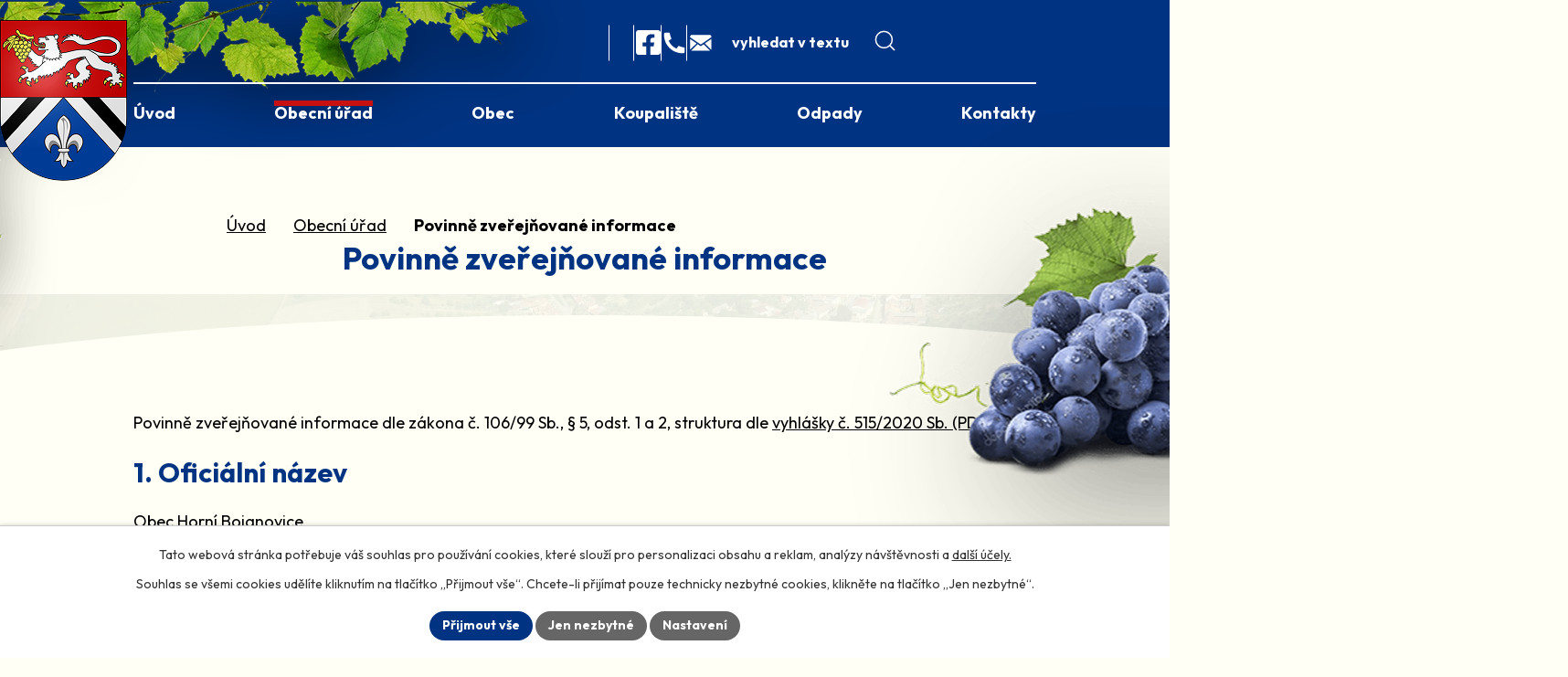

--- FILE ---
content_type: text/html; charset=utf-8
request_url: https://www.hornibojanovice.cz/povinne-zverejnovane-informace?sid=bb6d8f53bae56accceb00bdebdaff244
body_size: 10985
content:
<!DOCTYPE html>
<html lang="cs" data-lang-system="cs">
	<head>



		<!--[if IE]><meta http-equiv="X-UA-Compatible" content="IE=EDGE"><![endif]-->
			<meta name="viewport" content="width=device-width, initial-scale=1, user-scalable=yes">
			<meta http-equiv="content-type" content="text/html; charset=utf-8" />
			<meta name="robots" content="index,follow" />
			<meta name="author" content="Antee s.r.o." />
			<meta name="description" content="Prozkoumejte povinně zveřejňované informace obce, zahrnující dokumenty, zprávy a další údaje důležité pro transparentnost a informovanost občanů." />
			<meta name="viewport" content="width=device-width, initial-scale=1, user-scalable=yes" />
<title>Povinně zveřejňované informace | Obec Horní Bojanovice</title>

		<link rel="stylesheet" type="text/css" href="https://cdn.antee.cz/jqueryui/1.8.20/css/smoothness/jquery-ui-1.8.20.custom.css?v=2" integrity="sha384-969tZdZyQm28oZBJc3HnOkX55bRgehf7P93uV7yHLjvpg/EMn7cdRjNDiJ3kYzs4" crossorigin="anonymous" />
		<link rel="stylesheet" type="text/css" href="/style.php?nid=UUdJTUM=&amp;ver=1768399196" />
		<link rel="stylesheet" type="text/css" href="/css/libs.css?ver=1768399900" />
		<link rel="stylesheet" type="text/css" href="https://cdn.antee.cz/genericons/genericons/genericons.css?v=2" integrity="sha384-DVVni0eBddR2RAn0f3ykZjyh97AUIRF+05QPwYfLtPTLQu3B+ocaZm/JigaX0VKc" crossorigin="anonymous" />

		<script src="/js/jquery/jquery-3.0.0.min.js" ></script>
		<script src="/js/jquery/jquery-migrate-3.1.0.min.js" ></script>
		<script src="/js/jquery/jquery-ui.min.js" ></script>
		<script src="/js/jquery/jquery.ui.touch-punch.min.js" ></script>
		<script src="/js/libs.min.js?ver=1768399900" ></script>
		<script src="/js/ipo.min.js?ver=1768399889" ></script>
			<script src="/js/locales/cs.js?ver=1768399196" ></script>

			<script src='https://www.google.com/recaptcha/api.js?hl=cs&render=explicit' ></script>

		<link href="/rozpocty-a-financni-dokumenty?action=atom" type="application/atom+xml" rel="alternate" title="Rozpočty a finanční dokumenty">
		<link href="/uredni-deska?action=atom" type="application/atom+xml" rel="alternate" title="Úřední deska">
		<link href="/aktuality?action=atom" type="application/atom+xml" rel="alternate" title="Aktuality">
		<link href="/poskytnute-dotace-jmk?action=atom" type="application/atom+xml" rel="alternate" title="Poskytnuté dotace JMK">
		<link href="/zpravodaj?action=atom" type="application/atom+xml" rel="alternate" title="Zpravodaj">
		<link href="/podnikatele?action=atom" type="application/atom+xml" rel="alternate" title="Podnikatelé">
		<link href="/spolky?action=atom" type="application/atom+xml" rel="alternate" title="Spolky">
		<link href="/pamatky-a-zajimavosti?action=atom" type="application/atom+xml" rel="alternate" title="Památky a zajímavosti">
		<link href="/sluzby?action=atom" type="application/atom+xml" rel="alternate" title="Služby">
		<link href="/akce-v-obci?action=atom" type="application/atom+xml" rel="alternate" title="Akce v obci">
<meta name="format-detection" content="telephone=no">
<link rel="preconnect" href="https://fonts.googleapis.com">
<link rel="preconnect" href="https://fonts.gstatic.com" crossorigin>
<link href="https://fonts.googleapis.com/css2?family=Outfit:wght@400..700&amp;display=fallback" rel="stylesheet">
<link href="/image.php?nid=21679&amp;oid=12483987" rel="icon" type="image/png">
<link rel="shortcut icon" href="/image.php?nid=21679&amp;oid=12483987">
<link rel="preload" href="/image.php?nid=21679&amp;oid=12483990" as="image">
<script>
//posun H1
ipo.api.live('h1', function(el) {
if(( !document.getElementById('page12264819') ) && ($("#system-menu").length != 1 && !$(".error").length )){
if (window.innerWidth >= 1024){
$(el).insertAfter("#iponavigation p");
}
}
});
ipo.api.live("body", function(el) {
//přesun vyhledávání
$(el).find(".elasticSearchForm").appendTo(".header-fulltext");
//převod úvodní fotky do drobečkové navigace
if( ( !document.getElementById('page12264819') ) && ( !$(".error").length ) ){
if( $(el).find(".sub-bg").length ){
var image_back = $(el).find(".sub-bg").html();
$(el).find("#iponavigation").append(image_back);
}
}
//přesun patičky
$(el).find("#ipocopyright").insertAfter("#ipocontainer");
//zjištění zda se jedná o stránku 404
if( $(el).find(".ipopagetext .error").length ){
$(el).addClass("error-page");
}
//přidání třídy action-button pro backlink
$(el).find(".backlink").addClass("action-button");
//oprava rozměrů fotek
var getMeta = (url, cb) => {
const img = new Image();
img.onload = () => cb(null, img);
img.onerror = (err) => cb(err);
img.src = url;
};
$("img[data-id='automatic-dimension']").each(function( index, es ) {
getMeta($(this).attr("src"), (err, img) => {
$(this).attr("width", img.naturalWidth);
$(this).attr("height", img.naturalHeight);
});
});
//oprava lazyloading
$("img:not(.not-loaded)").each(function( index, es ) {
if( !$(this).is('[loading]').length ){
$(this).attr("loading", "lazy");
var src = $(this).attr("src");
$(this).attr("data-src", src);
}
});
//galerie
$(el).find(".gallery .matrix > li").each(function( index, es ) {
if( $(es).find("div > a img").length ) {
var productImage = $(es).find("div > a img").attr("src");
$(es).find("div > a img").attr("data-imageUrl", productImage);
var productAttribute = $(es).find("div > a img").attr("data-imageUrl");
var productResult = productAttribute.split("&width")[0];
$(es).find("div > a > img").attr("src", productResult);
$(es).find("div > a > img").attr("data-src", productResult);
}
else {
var link_product = $(es).find(".title > a").attr("href");
$(es).addClass("not-image");
$(es).find("div > h2").after('<a href="'+link_product+'"></\a>');
}
var link_product = $(es).find(".title > a").attr("href");
var title_product = $(es).find(".title").attr("title");
$(es).find(".title a").text(title_product);
$(es).append("<a class='link__wrapper' href='"+link_product+"'><\/a>");
if( $("html[lang='cs']").length ){
$(es).append('<span class="vstup">Vstoupit do alba <svg xmlns="http://www.w3.org/2000/svg" version="1.1" x="0" y="0" width="6" height="10" viewBox="0 0 6 10" xml:space="preserve" enable-background="new 0 0 6 10"><path d="m1.7 9.7 4-4c.2-.2.3-.5.3-.7a1 1 0 0 0-.3-.7l-4-4A1 1 0 0 0 .3.3c-.4.4-.4.9 0 1.4L3.6 5 .3 8.4c-.4.5-.4 1 0 1.4.4.3 1.1.3 1.4-.1z" fill="#d6bea9"/>\span>');
}
if( $("html[lang='en']").length ){
$(es).append('<span class="vstup">Enter the album <svg xmlns="http://www.w3.org/2000/svg" version="1.1" x="0" y="0" width="6" height="10" viewBox="0 0 6 10" xml:space="preserve" enable-background="new 0 0 6 10"><path d="m1.7 9.7 4-4c.2-.2.3-.5.3-.7a1 1 0 0 0-.3-.7l-4-4A1 1 0 0 0 .3.3c-.4.4-.4.9 0 1.4L3.6 5 .3 8.4c-.4.5-.4 1 0 1.4.4.3 1.1.3 1.4-.1z" fill="#d6bea9"/>\span>');
}
if( $("html[lang='de']").length ){
$(es).append('<span class="vstup">Eintreten <svg xmlns="http://www.w3.org/2000/svg" version="1.1" x="0" y="0" width="6" height="10" viewBox="0 0 6 10" xml:space="preserve" enable-background="new 0 0 6 10"><path d="m1.7 9.7 4-4c.2-.2.3-.5.3-.7a1 1 0 0 0-.3-.7l-4-4A1 1 0 0 0 .3.3c-.4.4-.4.9 0 1.4L3.6 5 .3 8.4c-.4.5-.4 1 0 1.4.4.3 1.1.3 1.4-.1z" fill="#d6bea9"/>\span>');
}
$(es).find("> div > *").unwrap();
});
if( $(el).find(".images > div").length && !$(el).find(".catalog.view-itemDetail").length )
{
$(el).find(".images > div").each(function( index, es ) {
var productImage = $(es).find(".image-inner-wrapper a.image-detail img").attr("data-src");
var productResult = productImage.split("&width")[0];
$(es).find(".image-inner-wrapper a.image-detail img").attr("data-src", productResult);
});
}
else {
$(el).find(".images > div").each(function( index, es ) {
var productImage = $(es).find(".image-inner-wrapper a.image-detail img").attr("src");
var productResult = productImage.split("&width")[0];
$(es).find(".image-inner-wrapper a.image-detail img").attr("src", productResult);
});
}
//odstranění &width
if( $(el).find(".articles > .article").length ){
$(el).find(".articles > .article").each(function( index, es ) {
if( $(es).find("a:not(.morelink) img").length ){
var productImage = $(es).find("a:not(.morelink) img").attr("data-src");
var productResult = productImage.split("&width")[0];
$(es).find("a:not(.morelink) img").attr("data-src", productResult);
}
});
}
});
//zjištění počet položek submenu
ipo.api.live('#ipotopmenuwrapper ul.topmenulevel2', function(el) {
$(el).find("> li").each(function( index, es ) {
if(index == 9){
$(el).addClass("two-column");
}
});
});
//označení položek, které mají submenu
ipo.api.live('#ipotopmenu ul.topmenulevel1 li.topmenuitem1', function(el) {
var submenu = $(el).find("ul.topmenulevel2");
if (window.innerWidth <= 1024){
if (submenu.length) {
$(el).addClass("hasSubmenu");
$(el).find("> a").after("<span class='open-submenu' />");
}
}
});
//wrapnutí spanu do poležek první úrovně
ipo.api.live('#ipotopmenu ul.topmenulevel1 li.topmenuitem1 > a', function(el) {
$(el).wrapInner("<span>");
});
//rozbaleni menu
$(function() {
if (window.innerWidth <= 1024) {
$(".topmenulevel1 > li.hasSubmenu .open-submenu").click(function(e) {
$(this).toggleClass("see-more");
if($(this).hasClass("see-more")) {
$("ul.topmenulevel2").css("display","none");
$(this).next("ul.topmenulevel2").css("display","block");
$(".topmenulevel1 > li > a").removeClass("see-more");
$(this).addClass("see-more");
} else {
$(this).removeClass("see-more");
$(this).next("ul.topmenulevel2").css("display","none");
}
});
}
});
</script>

<script>
document.addEventListener('DOMContentLoaded', () => {
if (!window.matchMedia('(min-width: 769px)').matches) return; // jen desktop
document.querySelectorAll('.widget-switcher.has-tabs').forEach((switcher) => {
const tabs   = switcher.querySelectorAll('.widget-tab');
const panels = switcher.querySelectorAll('.widget-content');
function activate(hash) {
tabs.forEach(t => {
const active = t.getAttribute('href') === hash;
t.classList.toggle('is-active', active);
t.setAttribute('aria-selected', active ? 'true' : 'false');
});
panels.forEach(p => p.classList.toggle('is-hidden', '#' + p.id !== hash));
}
tabs.forEach(tab => {
tab.addEventListener('click', (e) => {
e.preventDefault();                 // desktopové přepínání beze změny hash
activate(tab.getAttribute('href'));
});
});
activate('#panel-aktuality');
});
});
</script>
	</head>

	<body id="page12264831" class="subpage12264831 subpage12264821"
			
			data-nid="21679"
			data-lid="CZ"
			data-oid="12264831"
			data-layout-pagewidth="1024"
			
			data-slideshow-timer="3"
			
						
				
				data-layout="responsive" data-viewport_width_responsive="1024"
			>



							<div id="snippet-cookiesConfirmation-euCookiesSnp">			<div id="cookieChoiceInfo" class="cookie-choices-info template_1">
					<p>Tato webová stránka potřebuje váš souhlas pro používání cookies, které slouží pro personalizaci obsahu a reklam, analýzy návštěvnosti a 
						<a class="cookie-button more" href="https://navody.antee.cz/cookies" target="_blank">další účely.</a>
					</p>
					<p>
						Souhlas se všemi cookies udělíte kliknutím na tlačítko „Přijmout vše“. Chcete-li přijímat pouze technicky nezbytné cookies, klikněte na tlačítko „Jen nezbytné“.
					</p>
				<div class="buttons">
					<a class="cookie-button action-button ajax" id="cookieChoiceButton" rel=”nofollow” href="/povinne-zverejnovane-informace?do=cookiesConfirmation-acceptAll">Přijmout vše</a>
					<a class="cookie-button cookie-button--settings action-button ajax" rel=”nofollow” href="/povinne-zverejnovane-informace?do=cookiesConfirmation-onlyNecessary">Jen nezbytné</a>
					<a class="cookie-button cookie-button--settings action-button ajax" rel=”nofollow” href="/povinne-zverejnovane-informace?do=cookiesConfirmation-openSettings">Nastavení</a>
				</div>
			</div>
</div>				<div id="ipocontainer">

			<div class="menu-toggler">

				<span>Menu</span>
				<span class="genericon genericon-menu"></span>
			</div>

			<span id="back-to-top">

				<i class="fa fa-angle-up"></i>
			</span>

			<div id="ipoheader">

				<div class="header-container">
	<div class="header-inner flex-container layout-container">
		<a href="/" class="header-logo" title="Obec Horní Bojanovice">
			<img src="/image.php?nid=21679&amp;oid=12483990" width="139" height="176" alt="Obec Horní Bojanovice">
			<span>Obec Horní Bojanovice</span>
		</a>
		<div class="header-links flex-container">
			<a class="tooltip" href="https://www.facebook.com/people/Horn%C3%AD-Bojanovice/100069848105635/" target="_blank" rel="noopener noreferrer" title="Facebook">
				<svg xmlns="http://www.w3.org/2000/svg" width="27" height="27" viewbox="0 0 27 27" fill="none">
					<path d="M24.1071 0H2.89286C2.12562 0 1.38981 0.304782 0.847298 0.847298C0.304782 1.38981 0 2.12562 0 2.89286L0 24.1071C0 24.8744 0.304782 25.6102 0.847298 26.1527C1.38981 26.6952 2.12562 27 2.89286 27H11.1646V17.8206H7.36775V13.5H11.1646V10.207C11.1646 6.46132 13.3945 4.39232 16.8099 4.39232C18.4456 4.39232 20.156 4.68402 20.156 4.68402V8.36036H18.2714C16.4146 8.36036 15.8354 9.51268 15.8354 10.6945V13.5H19.9806L19.3177 17.8206H15.8354V27H24.1071C24.8744 27 25.6102 26.6952 26.1527 26.1527C26.6952 25.6102 27 24.8744 27 24.1071V2.89286C27 2.12562 26.6952 1.38981 26.1527 0.847298C25.6102 0.304782 24.8744 0 24.1071 0Z" fill="white"></path>
				</svg>
				<span>Facebook</span>
			</a>

			<a class="tooltip" href="tel:+420519414233" title="+420 519 414 233">
				<svg xmlns="http://www.w3.org/2000/svg" width="30" height="30" viewbox="0 0 30 30" fill="none">
					<path d="M26.2488 20.525V24.945C26.2489 25.2615 26.129 25.5662 25.9133 25.7977C25.6975 26.0293 25.402 26.1703 25.0863 26.1925C24.5401 26.23 24.0939 26.25 23.7489 26.25C12.7033 26.25 3.75 17.2963 3.75 6.25C3.75 5.905 3.76875 5.45875 3.8075 4.9125C3.82965 4.59681 3.97071 4.30126 4.20223 4.08551C4.43374 3.86976 4.73847 3.74986 5.05493 3.75H9.47468C9.62972 3.74984 9.77929 3.80732 9.89432 3.91128C10.0094 4.01523 10.0816 4.15823 10.0971 4.3125C10.1259 4.6 10.1521 4.82875 10.1771 5.0025C10.4255 6.73615 10.9346 8.42229 11.6871 10.0038C11.8058 10.2538 11.7283 10.5525 11.5033 10.7125L8.80597 12.64C10.4552 16.4831 13.5176 19.5457 17.3605 21.195L19.2854 18.5025C19.3641 18.3925 19.4789 18.3136 19.6097 18.2796C19.7406 18.2455 19.8793 18.2585 20.0016 18.3162C21.5828 19.0674 23.2684 19.5752 25.0013 19.8225C25.1751 19.8475 25.4038 19.8737 25.6888 19.9025C25.8428 19.9183 25.9855 19.9907 26.0892 20.1057C26.1929 20.2207 26.2489 20.3701 26.2488 20.525Z" fill="white"></path>
				</svg>
				<span>+420 519 414 233</span>
			</a>

			<a class="tooltip" href="mailto:info@hornibojanovice.cz" title="info@hornibojanovice.cz">
				<svg xmlns="http://www.w3.org/2000/svg" width="28" height="28" viewbox="0 0 28 28" fill="none">
					<path fill-rule="evenodd" clip-rule="evenodd" d="M10.6255 15.3678L13.904 17.6095L17.0643 15.4292L24.1484 22.4183C23.9619 22.4785 23.7627 22.511 23.5553 22.511H4.24808C3.99322 22.511 3.74993 22.4612 3.52635 22.372L10.6255 15.3678ZM25.4865 9.62406V20.5798C25.4865 20.8659 25.4239 21.137 25.3127 21.3815L18.3688 14.5302L25.4865 9.62406ZM2.3169 9.68546L9.31643 14.4723L2.43969 21.2587C2.35825 21.0416 2.31665 20.8116 2.3169 20.5798V9.68546ZM23.5553 5.13379C24.6211 5.13379 25.4865 5.99801 25.4865 7.06497V7.74384L13.8994 15.7316L2.3169 7.80988V7.06497C2.3169 5.99917 3.18112 5.13379 4.24808 5.13379H23.5553Z" fill="white"></path>
				</svg>
				<span>info@hornibojanovice.cz</span>
			</a>

			<div class="header-fulltext"></div>
		</div>
	</div>
</div>



<div class="sub-bg">
	
		 
		<img src="/image.php?oid=12486366&amp;nid=21679" width="2000" height="441" alt="Obec Horní Bojanovice">
		 
	
</div>			</div>

			<div id="ipotopmenuwrapper">

				<div id="ipotopmenu">
<h4 class="hiddenMenu">Horní menu</h4>
<ul class="topmenulevel1"><li class="topmenuitem1 noborder" id="ipomenu12264819"><a href="/">Úvod</a></li><li class="topmenuitem1 active" id="ipomenu12264821"><a href="/obecni-urad">Obecní úřad</a><ul class="topmenulevel2"><li class="topmenuitem2" id="ipomenu12264822"><a href="/zakladni-informace">Základní informace</a></li><li class="topmenuitem2" id="ipomenu12264823"><a href="/popis-uradu">Popis úřadu</a></li><li class="topmenuitem2" id="ipomenu12264824"><a href="/vyhlasky-zakony">Vyhlášky, zákony</a></li><li class="topmenuitem2" id="ipomenu12264825"><a href="/rozpocty-a-financni-dokumenty">Rozpočty a finanční dokumenty</a></li><li class="topmenuitem2" id="ipomenu12264826"><a href="/elektronicka-podatelna">Elektronická podatelna</a></li><li class="topmenuitem2" id="ipomenu12264827"><a href="/poskytovani-informaci-prijem-podani">Poskytování informací, příjem podání</a></li><li class="topmenuitem2" id="ipomenu12264828"><a href="/uredni-deska">Úřední deska</a><ul class="topmenulevel3"><li class="topmenuitem3" id="ipomenu12504795"><a href="/formulare-na-poskytnuti-daru-a-dotaci">Formuláře na poskytnutí darů a dotací</a></li></ul></li><li class="topmenuitem2" id="ipomenu12436445"><a href="http://cro.justice.cz" target="_blank">Registr oznámení</a></li><li class="topmenuitem2 active" id="ipomenu12264831"><a href="/povinne-zverejnovane-informace">Povinně zveřejňované informace</a></li><li class="topmenuitem2" id="ipomenu12444144"><a href="/verejne-zakazky">Veřejné zakázky</a></li><li class="topmenuitem2" id="ipomenu12663655"><a href="/formulare-a-tiskopisy">Formuláře a tiskopisy</a></li></ul></li><li class="topmenuitem1" id="ipomenu12345019"><a href="/obec">Obec</a><ul class="topmenulevel2"><li class="topmenuitem2" id="ipomenu12345121"><a href="/aktuality">Aktuality</a></li><li class="topmenuitem2" id="ipomenu12436729"><a href="/hlaseni-rozhlasem">Hlášení rozhlasem</a></li><li class="topmenuitem2" id="ipomenu12548957"><a href="/akce-v-obci">Akce v obci</a></li><li class="topmenuitem2" id="ipomenu12436742"><a href="/poskytnute-dotace-jmk">Poskytnuté dotace JMK</a></li><li class="topmenuitem2" id="ipomenu12436747"><a href="/uzemni-plan">Územní plán</a></li><li class="topmenuitem2" id="ipomenu12436751"><a href="/sberny-dvur">Sběrný dvůr</a></li><li class="topmenuitem2" id="ipomenu12436755"><a href="/zpravodaj">Zpravodaj</a></li><li class="topmenuitem2" id="ipomenu12436761"><a href="/spolky">Spolky</a></li><li class="topmenuitem2" id="ipomenu12504808"><a href="/sluzby">Služby</a></li><li class="topmenuitem2" id="ipomenu12436760"><a href="/podnikatele">Podnikatelé</a></li><li class="topmenuitem2" id="ipomenu12504936"><a href="/hlaseni-zavad-a-skod">Hlášení závad a škod</a></li><li class="topmenuitem2" id="ipomenu12436769"><a href="/o-obci">O obci</a></li><li class="topmenuitem2" id="ipomenu12436771"><a href="/pamatky-a-zajimavosti">Památky a zajímavosti</a></li><li class="topmenuitem2" id="ipomenu12436773"><a href="http://msbarevnysvet.cz/" target="_blank">Mateřská škola</a></li></ul></li><li class="topmenuitem1" id="ipomenu12345026"><a href="/koupaliste">Koupaliště</a></li><li class="topmenuitem1" id="ipomenu12345031"><a href="/odpady">Odpady</a></li><li class="topmenuitem1" id="ipomenu12345133"><a href="/kontakty">Kontakty</a></li></ul>
					<div class="cleartop"></div>
				</div>
			</div>
			<div id="ipomain">
				<div class="elasticSearchForm elasticSearch-container" id="elasticSearch-form-12354758" >
	<h4 class="newsheader">Vyhledat v textu</h4>
	<div class="newsbody">
<form action="/povinne-zverejnovane-informace?do=mainSection-elasticSearchForm-12354758-form-submit" method="post" id="frm-mainSection-elasticSearchForm-12354758-form">
<label hidden="" for="frmform-q">Fulltextové vyhledávání</label><input type="text" placeholder="Vyhledat v textu" autocomplete="off" name="q" id="frmform-q" value=""> 			<input type="submit" value="Hledat" class="action-button">
			<div class="elasticSearch-autocomplete"></div>
</form>
	</div>
</div>

<script >

	app.index.requireElasticSearchAutocomplete('frmform-q', "\/vyhledat-v-textu?do=autocomplete");
</script>

				<div id="ipomainframe">
					<div id="ipopage">
<div id="iponavigation">
	<h5 class="hiddenMenu">Drobečková navigace</h5>
	<p>
			<a href="/">Úvod</a> <span class="separator">&gt;</span>
			<a href="/obecni-urad">Obecní úřad</a> <span class="separator">&gt;</span>
			<span class="currentPage">Povinně zveřejňované informace</span>
	</p>

</div>
						<div class="ipopagetext">
							<div class="text view-default content">
								

<div id="snippet--flash"></div>
								
																	<div class="paragraph">
<h1>Povinně zveřejňované informace</h1>
<p>Povinně zveřejňované informace dle zákona č. 106/99 Sb., § 5, odst. 1 a 2, struktura dle <a href="https://cdn.antee.cz/documents/povinne-zverejnovane-informace-priloha-k-vyhlasce-515-2020.pdf" target="_blank" rel="noopener noreferrer">vyhlášky č. 515/2020 Sb. (PDF)</a></p>
<h2>1. Oficiální název</h2>
<p>Obec Horní Bojanovice</p>
<h2>2. Důvod a způsob založení</h2>
<p>Obec Horní Bojanovice (dále jen obec) má dlouholetou tradici a její činnost se řídí zákonem č. 128/2000 Sb. o obcích. Obec byla zřízena ze zákona 367/1990 sb. o obcích (obecní zřízení) jako územně samosprávný orgán.</p>
<p>Obec:</p>
<ul>
<li>je základním územním samosprávným společenstvím občanů a tvoří územní celek, který je vymezen hranicí území obce</li>
<li>je veřejnoprávní korporací, má vlastní majetek a hospodaří podle vlastního rozpočtu</li>
<li>vystupuje v právních vztazích svým jménem a nese odpovědnost z těchto vztahů vyplývající</li>
<li>pečuje o všestranný rozvoj svého území a o potřeby svých občanů, při plnění svých úkolů chrání též veřejný zájem, vyjádřený v zákonech a jiných právních předpisech</li>
</ul>
<p>Obec spravuje své záležitosti v samostatné působnosti. Přitom se řídí zákony a právními předpisy (obecně závaznými vyhláškami) vydanými na základě příslušných zákonů. Obec vykonává státní správu v rozsahu stanoveném zákony v přenesené působnosti. Přitom se řídí zákony, právními předpisy vydanými na základě zákonů, usneseními vlády a směrnicemi ústředních správních úřadů.</p>
<h2>3. Organizační struktura</h2>
<p><a href="/popis-uradu">Organizační struktura</a><br><a href="/kontakty">Kontakty</a></p>
<h2>4. Kontaktní spojení</h2>
<ul>
<li>
<h3>4.1 Kontaktní poštovní adresa</h3>
<p>Obec Horní Bojanovice<br>č.p. 96<br>Horní Bojanovice 693 01</p>
</li>
<li>
<h3>4.2 Adresa úřadovny pro osobní návštěvu</h3>
<p>Obec Horní Bojanovice<br>č.p. 96<br>Horní Bojanovice 693 01</p>
</li>
<li>
<h3>4.3 <a href="/zakladni-informace">Úřední hodiny</a></h3>
</li>
<li>
<h3>4.4 Telefonní čísla</h3>
<p>pevná linka: <a href="tel:+420519414233">+420 519 414 233</a><br> mobilní telefon (starosta): <a href="tel:+420724168723">+420 724 168 723</a></p>
</li>
<li>
<h3>4.5 Adresa internetové stránky</h3>
<p><a href="http://www.hornibojanovice.cz">www.hornibojanovice.cz</a></p>
</li>
<li>
<h3>4.6 Adresa podatelny</h3>
<p>Obec Horní Bojanovice<br>č.p. 96<br>Horní Bojanovice 693 01</p>
<p>Přehled technických nosičů dat, na kterých přijímáme dokumenty v elektronické podobě: USB flash disk</p>
</li>
<li>
<h3>4.7 Elektronická adresa podatelny</h3>
<p><a href="/elektronicka-podatelna">Elektronická podatelna</a></p>
<p>Další elektronické adresy:</p>
<p><a href="mailto:info@hornibojanovice.cz">info@hornibojanovice.cz</a> e-mailová adresa obecního úřadu<br><a href="mailto:starosta@hornibojanovice.cz">starosta@hornibojanovice.cz</a> e-mailová adresa starosty</p>
</li>
<li>
<h3>4.8 Datová schránka</h3>
<p>n63a2bi</p>
</li>
</ul>
<h2>5. Případné platby lze poukázat</h2>
<p>Číslo účtu: 6522651/0100</p>
<h2>6. IČO</h2>
<p>00283169</p>
<h2>7. DIČ</h2>
<p>CZ00283169 Obec je plátcem DPH</p>
<h2>8. Dokumenty</h2>
<ul>
<li>
<h3>8.1 Seznamy hlavních dokumentů</h3>
<p><a href="/uredni-deska">Úřední deska</a></p>
<p><a href="/vyhlasky-zakony">Vyhlášky a předpisy</a></p>
<p><a href="/uzemni-plan">Územní plán</a></p>
</li>
<li>
<h3>8.2 <a href="/rozpocty-a-financni-dokumenty">Rozpočet</a></h3>
</li>
</ul>
<h2>9. <a href="/poskytovani-informaci-prijem-podani">Žádosti o informace</a></h2>
<h2>10. <a href="/poskytovani-informaci-prijem-podani">Příjem podání a podnětů</a></h2>
<h2>11. Předpisy</h2>
<ul>
<li>
<h3>11.1 <a href="/vyhlasky-zakony">Nejdůležitější používané předpisy</a></h3>
</li>
<li>
<h3>11.2 <a href="/vyhlasky-zakony">Vydané právní předpisy</a></h3>
</li>
</ul>
<h2>12. Úhrady za poskytování informací</h2>
<ul>
<li>
<h3>12.1 <a href="/poskytovani-informaci-prijem-podani?nid=21679#Sazby_za_poskytovani">Sazebník úhrad za poskytování informací</a></h3>
</li>
<li>
<h3>12.2 Usnesení nadřízeného orgánu o výši úhrad za poskytnutí informací</h3>
</li>
</ul>
<h2>13. Licenční smlouvy</h2>
<ul>
<li>
<h3>13.1 <a title="vzor licenční smlouvy" href="https://cdn.antee.cz/documents/vzor_licencni_smlouva.pdf" target="_blank" rel="noopener noreferrer">Vzor licenčních smluv (PDF)</a></h3>
</li>
<li>
<h3>13.2 Výhradní licence</h3>
<p>V tuto chvíli obec žádné výhradní licence neposkytuje.</p>
</li>
</ul>
<h2>14. Výroční zpráva podle zákona č. 106/1999 Sb.</h2>
<ul>
<li><a href="/uredni-deska?action=detail&amp;id=5&amp;nid=21679">Výroční zpráva za rok 2024</a></li>
<li><a href="/uredni-deska?action=detail&amp;id=4&amp;nid=21679">Výroční zpráva za rok 2023</a></li>
</ul></div>
															</div>
						</div>
					</div>


					

					

					<div class="hrclear"></div>
					<div id="ipocopyright">
<div class="copyright">
	<div class="footer-inner">
	<div class="footer-container grid-container layout-container">
		<div class="footer-content">
			<a href="/" class="footer-logo" title="Obec Horní Bojanovice">
				<img src="/image.php?nid=21679&amp;oid=12483990" width="139" height="176" alt="Obec Horní Bojanovice">
				<span>
					Obec
					<strong>Horní Bojanovice</strong>
				</span>
			</a>
			<div class="footer-grid icons icons-white grid-container">
				<div class="footer-info">
					<p>Horní Bojanovice 96<br>693 01 Horní Bojanovice</p>
					<p><a href="tel:+420519414233">+420 519 414 233</a></p>
					<p><a href="mailto:info@hornibojanovice.cz">info@hornibojanovice.cz</a></p>
					<p><strong>Úřední hodiny</strong></p>
					<p>
						<strong>Pondělí </strong>7:30-12:00, 12:30-17:00<br>
						<strong>Středa </strong>7:30-12:00, 12:30-17:00
					</p>
				</div>
				<div class="footer-info-2">
					<p><strong>Pracovní doba</strong></p>
					<p>
						<strong>Pondělí: </strong>7:00-12:00, 12:30-17:00<br>
						<strong>Úterý: </strong>7:00-12:00, 12:30-15:30<br>
						<strong>Středa: </strong>7:00-12:00, 12:30-17:00<br>
						<strong>Čtvrtek: </strong>7:00-12:00, 12:30-15:30<br>
						<strong>Pátek: </strong>7:00-11:00
					</p>
				</div>
			</div>
		</div>
		<div class="footer-map">
			<a class="footer-link" href="https://mapy.cz/s/facosadoru" target="_blank" rel="noopener noreferrer" title="Zobrazit na mapě" aria-label="Zobrazit obec na webu mapy.com">
				<span>zobrazit obec na mapě</span>
			</a>
		</div>
	</div>
</div>

<div class="copy layout-container">© 2026 Obec Horní Bojanovice, <a href="mailto:starosta@hornibojanovice.cz">Kontaktovat webmastera</a>, <span id="links"><a href="/prohlaseni-o-pristupnosti">Prohlášení o přístupnosti</a>, <a href="/mapa-stranek">Mapa stránek</a></span><br>ANTEE s.r.o. - <a href="https://www.antee.cz" rel="nofollow">Tvorba webových stránek</a>, Redakční systém IPO</div>
</div>
					</div>
					<div id="ipostatistics">
<script >
	var _paq = _paq || [];
	_paq.push(['disableCookies']);
	_paq.push(['trackPageView']);
	_paq.push(['enableLinkTracking']);
	(function() {
		var u="https://matomo.antee.cz/";
		_paq.push(['setTrackerUrl', u+'piwik.php']);
		_paq.push(['setSiteId', 8366]);
		var d=document, g=d.createElement('script'), s=d.getElementsByTagName('script')[0];
		g.defer=true; g.async=true; g.src=u+'piwik.js'; s.parentNode.insertBefore(g,s);
	})();
</script>
<script >
	$(document).ready(function() {
		$('a[href^="mailto"]').on("click", function(){
			_paq.push(['setCustomVariable', 1, 'Click mailto','Email='+this.href.replace(/^mailto:/i,'') + ' /Page = ' +  location.href,'page']);
			_paq.push(['trackGoal', 8]);
			_paq.push(['trackPageView']);
		});

		$('a[href^="tel"]').on("click", function(){
			_paq.push(['setCustomVariable', 1, 'Click telefon','Telefon='+this.href.replace(/^tel:/i,'') + ' /Page = ' +  location.href,'page']);
			_paq.push(['trackPageView']);
		});
	});
</script>
					</div>

					<div id="ipofooter">
						
					</div>
				</div>
			</div>
		</div>
	</body>
</html>


--- FILE ---
content_type: text/css;charset=utf-8
request_url: https://www.hornibojanovice.cz/style.php?nid=UUdJTUM=&ver=1768399196
body_size: 44585
content:
/**
 * User defined IPO styles.
 */

/*** Default IPO styles *******************************************************/
html, body {
	font-family: 'Trebuchet MS', Helvetica, sans-serif;
	font-size: 12px;
	color: #000000;
	margin: 0;
	padding: 0;
	text-align: center;
	-ms-text-size-adjust: 100%;
	-webkit-text-size-adjust: 100%;
	text-size-adjust: 100%;
	background-color: transparent; background-image: none;
}
.top {
	padding: 5px 20px 0 20px;
	font-size: 2.6em;
	font-weight:bold;
	font-style: italic;
	display: block;
	text-decoration: none;
	min-height: 50px;
	-webkit-box-sizing: border-box;
	-moz-box-sizing: border-box;
	box-sizing: border-box;
	color: #000000;
}
.hiddenMenu {
	position:absolute;
	left:-1000px;
	top:auto;
	width:1px;
	height:1px;
	overflow:hidden;
}
.linkback, .linknext, .linkprev {
	font-size: 1.25em;
	display: inline-block;
}
.linknext, .linkprev {
	width: 33%;
	min-height: 1em;
	margin: 0 2%;
}
.linknext {
	float: right;
	text-align: right;
}
.linkprev {
	float: left;
	text-align: left;
}
.linkback {
	width: 26%;
	float: left;
}
.linknext a, .linkprev a, .linkback a {
	text-decoration: none;
	display: inline-block;
}
.linknext a:hover .linknext-chevron {
	right: -10px;
}
.linkprev a:hover .linkprev-chevron {
	left: -10px;
}
.linkback a:hover .linkback-chevron .fa-undo {
	-ms-transform: rotate(-45deg);
	-webkit-transform: rotate(-45deg);
	-moz-transform: rotate(-45deg);
	-o-transform: rotate(-45deg);
	transform: rotate(-45deg);
}
.linknext-title, .linkprev-title, .linknext-text, .linkprev-text, .linkback-text {
	display: inline-block;
}
.linknext-chevron, .linknext-title, .linknext-text, .linkback-text {
	float: right;
}
.linkback-chevron, .linkprev-chevron, .linkprev-text, .linkprev-title {
	float: left;
}
.linknext-text span:first-child, .linkprev-text span:first-child, .linkback-text span {
	text-decoration: underline;
}
.linknext a:hover > .linknext-text span:first-child, .linkprev a:hover > .linkprev-text span:first-child, .linkback:hover .linkback-text span {
	text-decoration: none;
}
.linknext > a > span:first-child {
	margin-left: 10px;
}
.linkprev > a > span:first-child {
	margin-right: 10px;
}
.linknext-chevron, .linkprev-chevron {
	font-size: 1.9em;
	display: inline-block;
	position: relative;
	line-height: 0.75em;
}
.linkback-chevron {
	display: inline-block;
	position: relative;
}
.linkprev-chevron .fa-angle-left,
.linknext-chevron .fa-angle-right{
	font-size: 1.1em;
	line-height: 1em;
}
.linknext-date {
	font-size: 0.65em;
	float: right;
	clear: right;
}
.linkprev-date {
	font-size: 0.65em;
	float: left;
	clear: left;
}
.linkback, .linkprev-title, .linknext-title {
	line-height: 1.2em;
}
.linkback .fa-undo {
	font-size: 1em;
	margin-left: -1.14em;
	transition: all 0.07s ease 0s;
	color: #000000;
}
.linkback a {
	vertical-align: top;
}
a.nolink {
	text-decoration: underline;
	cursor: default;
}
	color:  #000000;
}
#ipopage .blog .content-paginator {
	margin: 3em auto;
}
.copyright {
	padding: 0 15px;
	font-size: 0.75em;
	font-weight: normal;
}
#ipoheader a {
	text-decoration: none;
}
.iporighttext a:hover, .ipolefttext a:hover {
	text-decoration: none;
}
iframe {
	border: none;
}
a {
	word-wrap: break-word;
	-ms-hyphens: auto;
	hyphens: auto;
}
:focus {
	outline: 0;
}
body.using-keyboard :focus {
	outline: 2px solid currentColor;
}

/*** Mess ***/
.button {
	background-color: #ffffff;
	border: 1px solid #ffffff;
	width: 100px;
	font-weight: bold;
	color: #000000;
}
.button2 {
	background-color: #ffffff;
	border: 1px solid #ffffff;
	font-weight: bold;
	color: #000000;
}
.button3 {
	background-color: #ffffff;
	border: 1px solid #ffffff;
	color: #000000;
	font-size: 0.75em;
	font-weight: normal;
}
.item {
	color: #000000;
	background-color: #EEEEEE;
}
.tabtitle {
	color: #FFFFFF;
	background-color:
	#979797;
	font-weight: bold;
}
.tabtitleno {
	color: #FFFFFF;
	background-color: #979797;
	font-weight: bold;
}
.itemhand, .itemhand:link {
	color: #000000;
	background-color: #EEEEEE;
	text-decoration: none;
	cursor: pointer;
}
.itemhand td:hover, .itemhand:hover {
	color: #000000;
	background-color: #DCDCDC;
	text-decoration: none;
	cursor: pointer;
}
.itemhand td textarea:hover {
	cursor: pointer;
	background-color: #DCDCDC;
}
.itemvalue {
	color: #000000;
	background-color: #FFCFCF;
}
.hidden {
	display: none !important;
}
.noprint {
	display: block;
}
.printonly {
	display: none;
}
.component-container table {
	width: 100%;
	border: 0;
}
.spacer5 {
	height: 5px;
}
/*** Layout *******************************************************************/
#ipocontainer, #ipomain, #ipomainframe, #ipotopmenuwrapper, #ipofooter {
	width: 1024px;
}
#ipocontainer {
	position: relative;
	color: #000000;
	margin: 0 auto;
	padding: 0;
	text-align: left;
	background-color: transparent;
}
#ipoheader img, #ipoheader object, #ipofooter img {
	vertical-align: top;
}
#ipoheader {
	width: 100%;
	min-height: 50px;
	color: #000000;
	background-color: transparent;
	position: relative;
}
#ipomain {
	position: relative;
	background-color: transparent; background-image: none;
}
#ipoleftblock, #ipopage, #iporightblock {
	display: inline;
}
#ipopage {
	width: 1024px;
	margin-left: 0px;
	float: left;
	padding: 0;
	color: #000000;
	overflow: visible;
	position: relative;
}
#ipopage, #iporightblock, #ipoleftblock, .ipopagetext {
	min-height: 500px;
}
#iporightblock {
	width: 0px;
	float: left;
	padding: 0;
}
#ipoleftblock {
	width: 0px;
	margin-left: -1024px;
	float: left;
	padding: 0;
}
#ipoleftblockin {
	width: 0px;
	margin: 20px 0;
	padding: 0;
}
.ipopagetext {
	padding: 5px 0px 10px 0px;
}
/*** #iponavigation ***/
#iponavigation p {
	padding: 5px 0px 0px 0px;
	margin: 0px;
}
#iponavigation a {
	color: #000000;
}
#iponavigation a:visited {
	color: #000000;
}
#iponavigation a:hover {
	color: #000000;
	text-decoration: none;
}
/*** #ipocopyright & #ipofooter ***/
#ipocopyright {
	padding: 10px 0px 10px 0px;
	color: #000000;
	font-weight: normal;
	text-align: center;
	clear: both;
}
#ipocopyright a {
	color: #000000;
	text-decoration: underline;
}
#ipocopyright a:hover {
	color: #000000;
	text-decoration: none;
}
#ipofooter {
	clear: both;
	min-height: 10px;
	background-color: transparent;
	color: #000000;
}
/*** #ipomenu ***/
#ipomenu {
	margin: 0px 0px 20px 0px;
}
#ipomenu ul, #ipomenu ul li {
	width: 0px;
}
#ipomenu ul {
	margin: 0;
	padding: 0;
	list-style-type: none;
	float: left;
	background-color: transparent; background-image: none;
}
#ipomenu li {
	margin: 0;
	padding: 0;
	display: block;
	float: left;
	position: relative;
}
#ipomenu a {
	text-align: left;
	font-weight: bold;
	float: none;
	display: block;
	color: #000000;
}
#ipomenu li ul {
	visibility: hidden;
	position: absolute;
	z-index: 10;
}
#ipomenu li ul li {
	display: block;
	float: none;
	position: relative;
}
#ipomenu li ul li:hover {
	position: relative;
}
/* simulate child selector for IE */
#ipomenu li:hover ul,
#ipomenu li:hover li:hover ul,
#ipomenu li:hover li:hover li:hover ul,
#ipomenu li:hover li:hover li:hover li:hover ul,
#ipomenu li:hover li:hover li:hover li:hover li:hover ul {
	visibility: visible;
}
#ipomenu li:hover li ul,
#ipomenu li:hover li:hover li ul,
#ipomenu li:hover li:hover li:hover li ul,
#ipomenu li:hover li:hover li:hover li:hover li ul,
#ipomenu li:hover li:hover li:hover li:hover li:hover li ul {
	visibility: hidden;
}
#ipomenu ul li {
	margin: 0 0 1px 0;
	padding: 0;
}
#ipomenu ul li a {
	padding: 5px 5px;
	margin: 0;
	text-decoration: none;
	display: block;
	height: 100%;
	color: #000000;
	background-color: transparent; background-image: none;
}
#ipomenu ul li a:hover {
	color: #000000;
	background-color: transparent; background-image: none;
}
#ipomenu ul li a.nolink:hover {
	cursor: text;
	color: #000000;
	background-color: transparent;
}
#ipomenu ul li.submenu1 ul {
	width: 182px;
	left: 0px;
	margin: 0;
	padding: 0;
	top: 0;
	background-color: #ffffff;
	background-image: none;
	border-top: 1px solid #ffffff;
	border-bottom: 1px solid #ffffff;
}
#ipomenu ul li.submenu1 ul li {
	width: 180px;
	display: block;
	padding: 0;
	margin: 0 0 1px 0;
	border-left: 1px solid #ffffff;
	border-right: 1px solid #ffffff;
	float: left;
}
#ipomenu ul li.submenu1 ul li a {
	padding: 5px 5px;
	display: block;
	margin: 0px;
	color: #000000;
	background-color: #ffffff;
	font-weight: bold;
	text-align: left;
	background-image: none;
}
#ipomenu ul li.submenu1 ul li a:hover {
	color: #000000;
	background-color: #ffffff;
	background-image: none;
}
#ipomenu ul li.submenu1 ul li a.nolink:hover {
	cursor: text;
	color: #000000;
	background-color: #ffffff;
}
#ipomenu ul li.submenu2 ul, #ipomenu ul li.submenu3 ul, #ipomenu ul li.submenu4 ul, #ipomenu ul li.submenu5 ul {
	width: 180px;
	left: 180px;
	margin: 0;
	padding: 0;
	top: 0;
	background-color: #ffffff;
}
/*** #ipotopmenu ***/
#ipotopmenuwrapper {
	padding: 0;
	margin: 0;
	background-color: transparent; background-image: none;
}
#ipotopmenu {
	padding: 0;
	margin: 0;
}
#ipotopmenu a {
	text-decoration: none;
	color: #000000;
	display: block;
	text-align: left;
}
#ipotopmenu ul, #ipotopmenu li {
	list-style-type: none;
	margin: 0;
	padding: 0;
}
#ipotopmenu ul.topmenulevel1 li.topmenuitem1,
#ipotopmenu ul.topmenulevel1 li.noborder {
	height: 23px !important;
	line-height: 23px;
	float: left;
	position: relative;
	font-weight: bold;
	border-left: 1px solid #ffffff;
	z-index: 99;
}
#ipotopmenu ul.topmenulevel1 li.topmenuitem1 a,
#ipotopmenu ul.topmenulevel1 li.noborder a {
	padding: 0 5px;
	background-color: transparent; background-image: none;
}
#ipotopmenu ul.topmenulevel1 li.noborder {
	border: none;
}
#ipotopmenu ul.topmenulevel2,
#ipotopmenu ul.topmenulevel3,
#ipotopmenu ul.topmenulevel4,
#ipotopmenu ul.topmenulevel5,
#ipotopmenu ul.topmenulevel6 {
	top: 23px;
	width: 180px;
	padding: 0 5px;
	position: absolute;
	line-height: 100%;
	left: -1px;
	background: #ffffff;
	visibility: hidden;
	border: 1px solid #ffffff;
	border-top: none;
	z-index: 100;
}
#ipotopmenu ul.topmenulevel3, #ipotopmenu ul.topmenulevel4, #ipotopmenu ul.topmenulevel5, #ipotopmenu ul.topmenulevel6 {
	left: 190px;
	top: -1px;
}
#ipotopmenu ul.topmenulevel2 li.topmenuitem2,
#ipotopmenu ul.topmenulevel3 li.topmenuitem3,
#ipotopmenu ul.topmenulevel4 li.topmenuitem4,
#ipotopmenu ul.topmenulevel5 li.topmenuitem5,
#ipotopmenu ul.topmenulevel6 li.topmenuitem6 {
	margin: 1px -5px 0 -5px;
	font-weight: bold;
	text-align: left;
	padding: 0;
	background-color: #ffffff;
	line-height: 1.2em;
	position: relative;
}
#ipotopmenu ul.topmenulevel2 li.topmenuitem2 a,
#ipotopmenu ul.topmenulevel3 li.topmenuitem3 a,
#ipotopmenu ul.topmenulevel4 li.topmenuitem4 a,
#ipotopmenu ul.topmenulevel5 li.topmenuitem5 a,
#ipotopmenu ul.topmenulevel6 li.topmenuitem6 a {
	font-weight: bold;
	text-align: left;
	padding: 4px 2px 4px 5px;
	line-height: 1.2em;
	height: 100%;
	background-image: none;
}
#ipotopmenu ul.topmenulevel1 li.topmenuitem1 a:hover {
	color: #000000;
	background-color: transparent; background-image: none;
}
#ipotopmenu ul.topmenulevel2 li.topmenuitem2 a:hover,
#ipotopmenu ul.topmenulevel3 li.topmenuitem3 a:hover,
#ipotopmenu ul.topmenulevel4 li.topmenuitem4 a:hover,
#ipotopmenu ul.topmenulevel5 li.topmenuitem5 a:hover,
#ipotopmenu ul.topmenulevel6 li.topmenuitem6 a:hover {
	color: #000000;
	background-color: #ffffff;
	background-image: none;
}
#ipotopmenu ul.topmenulevel1 li.topmenuitem1 a.nolink:hover,
#ipotopmenu ul.topmenulevel2 li.topmenuitem2 a.nolink:hover,
#ipotopmenu ul.topmenulevel3 li.topmenuitem3 a.nolink:hover,
#ipotopmenu ul.topmenulevel4 li.topmenuitem4 a.nolink:hover,
#ipotopmenu ul.topmenulevel5 li.topmenuitem5 a.nolink:hover,
#ipotopmenu ul.topmenulevel6 li.topmenuitem6 a.nolink:hover {
	cursor: text;
	color: #000000;
	background-color: #ffffff;
}
#ipotopmenu ul.topmenulevel1 li.topmenuitem1:hover ul.topmenulevel2,
#ipotopmenu ul.topmenulevel2 li.topmenuitem2:hover ul.topmenulevel3,
#ipotopmenu ul.topmenulevel3 li.topmenuitem3:hover ul.topmenulevel4,
#ipotopmenu ul.topmenulevel4 li.topmenuitem4:hover ul.topmenulevel5,
#ipotopmenu ul.topmenulevel5 li.topmenuitem5:hover ul.topmenulevel6 {
	visibility: visible;
}
/*** .newsheader & .newsbody ***/
.newsheader {
	padding: 5px 5px;
	color: #000000;
	background-color: transparent; background-image: none;
	font-weight: bold;
	margin-bottom: 0.3em;
}
.newsheaderref {
	color: #000000;
	font-weight: bold;
}
.newsbody {
	padding: 2px 5px;
	color: #000000;
	font-weight: normal;
	overflow: hidden;
}
.newsbodyrefu {
	color: #000000;
	font-weight: normal;
}
.newsbodyrefu:link {
	color: #000000;
}
.newsbodyrefu:active {
	color: #000000;
	text-decoration: underline;
}
.newsbodyrefu:hover {
	color: #000000;
	text-decoration: underline;
}
.newsbodyrefu:visited {
	color: #000000;
}
.newsbody a {
	color: #000000;
}
/*** column messages **********************************************************/
.column-message {
	padding: 2px 5px;
}
.column-message .newsheader {
	margin-left: -5px;
	margin-right: -5px;
}
.column-message a {
	color: #000000;
}
.ui-autocomplete.ui-menu {
	text-align: left;
}
/*** Default text properties **************************************************/
.ipolefttext, .iporighttext {
	color: #000000;
}
.ipopagetext a {
	color: #000000;
}
.ipopagetext a:visited {
	color: #000000;
}
.ipopagetext a:hover {
	color: #000000;
	text-decoration: none;
}
.styleH3, .styH3, h1 {
	font-family: 'Trebuchet MS', Helvetica, sans-serif;
	font-size: 1.6em;
	font-weight: normal;
	color: #003381;
}
.styleH4, .styH4, h2{
	font-family: 'Trebuchet MS', Helvetica, sans-serif;
	font-size: 1.35em;
	font-weight: bold;
	color: #003381;
}
.styleH5, .styH5, h3 {
	font-family: 'Trebuchet MS', Helvetica, sans-serif;
	font-size: 1.2em;
	font-weight: bold;
	color: #003381;
}
.ipopagetext h1 a, .ipopagetext h1 a:hover, .ipopagetext h1 a:visited,
.ipopagetext h2 a, .ipopagetext h2 a:hover, .ipopagetext h2 a:visited,
.ipopagetext h3 a, .ipopagetext h3 a:hover, .ipopagetext h3 a:visited {
	font: inherit;
	color: inherit;
}
.ipopagetext h1 a.tooltip {
	font-size: 1em;
}
.huge-text {
	font-size: 1.8em;
}
.bigger-text {
	font-size: 1.4em;
}
.normal-text {
	font-size: 1em;
}
.smaller-text {
	font-size: 0.9em;
}
.small-text {
	font-size: 0.8em;
}
/*** Table default properties *************************************************/
#ipopage th {
	text-align: center;
}
table.border, table.border td, table.border th {
	border: 1px solid #000000;	border-collapse: collapse;
}
.text th, .paragraph th, .tender th {
	background-color: #ddd;
	color: black;
}
.ipopagetext table p:first-child {
	margin: 0 auto;
}
.ipopagetext table p:last-child {
	margin-bottom: 0;
}
.ipopagetext td, .ipopagetext th {
	padding: 0.2em;
	vertical-align: top;
}
table.evenWidth td {
	width: 10%;
}
/*** Image default properties *************************************************/
img {
	border: none;
}
.imageframe {
	border: 1px solid #ffffff;
}
.leftFloat {
	float: left;
	margin-right: 1em;
}
.rightFloat {
	float: right;
	margin-left: 1em;
}
/*** Cleaners *****************************************************************/
#ipomain #ipomainframe #ipopage .ipopagetext .matrix li.cleaner {
	clear: both;
	width: 100%;
	margin: -1px 0 0 0;
	padding: 0;
	height: 1px;
	min-height: 1px;
	border: none;
	visibility: hidden;
}
.matrix li.cleaner {
	display: block;
}
hr.cleaner {
	clear: both;
	margin: -1px 0 0 0;
	padding: 0;
	height: 1px;
	border: none;
	visibility: hidden;
}
.clearfix:after {
	display: block;
	visibility: hidden;
	font-size: 0;
	content: " ";
	height: 0;
	clear: both;
}
.clear {
	clear: both;
}
.hrclear {
	margin: 0;
	padding: 0;
	clear: both;
	height: 1px;
	font-size: 1px;
	line-height: 1px;
	visibility: hidden;
}
hr {
	height: 0;
	border-color: #555;
	border-style: solid none none;
	border-width: 1px 0 0;
	margin: 1rem 0;
}
.cleartop {
	margin: 0;
	padding: 0;
	clear: both;
	visibility: hidden;
}
/*** Action Buttons ***********************************************************/
.action-button, .action-button:visited {
	padding: 0.3em 1em;
	text-decoration: none;
	font-size: 1.1em;
	font-weight: normal;
	border-radius: 4px;
	color: #ffffff;
	border: 1px solid #ffffff;
	background-color: #003381;
;
}
.action-button:hover {
	color: #ffffff;
	border: 1px solid #ffffff;
	background-color: #C71111;
;
	cursor: pointer;
}
.action-button:active {
	background-image: none;
	filter: none;
}
a.action-button, a.action-button:visited {
	color: #ffffff;
}
a.action-button:hover {
	color: #ffffff;
}
.action-button:disabled {
	cursor: not-allowed;
	opacity: 0.5;
}
a.disabled {
	opacity: 0.5;
}
a.disabled:hover {
	background: inherit;
	color: inherit;
	cursor: not-allowed;
}
/*** Content Paginator ********************************************************/
#ipopage .content-paginator {
	margin: 1.5em auto;
	white-space: nowrap;
	max-width: 100%;
	text-align: center;
}
#ipopage .content-paginator .content-paginator-wrapper {
	display: inline-block;
	width: auto;
	max-width: 100%;
}
#ipopage .content-paginator .paginator-step,
#ipopage .content-paginator .paginator-separator,
#ipopage .content-paginator .paginator-current,
#ipopage .content-paginator .paginator-button {
	font-weight: normal;
	position: relative;
	float: left;
	padding: 0.5em 0.7em;
	margin-left: -1px;
	font-size: 1em;
	text-decoration: none;
	color: #000000;
	border: 1px solid #003381;
}
#ipopage .content-paginator .paginator-step,
#ipopage .content-paginator .paginator-separator,
#ipopage .content-paginator .paginator-current {
	-webkit-box-sizing: border-box;
	-mz-box-sizing: border-box;
	box-sizing: border-box;
	width: 30px;
	padding: 0.5em 0;
	text-align: center;
}
#ipopage .content-paginator .paginator-step:hover {
	background-color: #C71111;
	color: #ffffff;
}
#ipopage .content-paginator .paginator-current {
	background-color: #003381;
;
	color: #ffffff;
	font-weight: bold;
}
#ipopage .content-paginator .paginator-button {
	max-width: 100px;
	padding: 0.5em;
}
#ipopage .content-paginator .paginator-prev .paginator-button-icon {
	margin-right: 0.2em;
}
#ipopage .content-paginator .paginator-next .paginator-button-icon {
	margin-left: 0.2em;
}
#ipopage .content-paginator .paginator-button:hover,
#ipopage .content-paginator .paginator-step:hover {
	color: #ffffff;
	background-color: #C71111;
;
	cursor: pointer;
}
#ipopage .content-paginator .paginator-prev {
	border-radius: 4px 0 0 4px;
}
#ipopage .content-paginator .paginator-next {
	border-radius: 0 4px 4px 0;
}
#ipopage .content-paginator .paginator-disabled {
	opacity: 0.5;
}
#ipopage .content-paginator .paginator-disabled:hover {
	background: inherit;
	color: inherit;
	cursor: not-allowed;
}
#ipopage .items-counter {
	text-align: right;
	color: #000000;
}

/*** Forms ************************************************************/
/*** forms - general styling */
input, select, textarea {
	border: 1px solid #ffffff;
	color: #000000;
	font-size: 1em;
	font-family: inherit;
}
label .meta {
	font-size: 0.9em;
	font-weight: normal;
	color: #777;
}
.form-item .form-item-field > input:not([type='submit']):focus,
.form-item .form-item-field > textarea:focus,
.form-item .form-item-field > select:focus {
	border-color: currentColor;
}
.form-item .form-item-field input[type="radio"] {
	margin: 0 0.4em 0 0;
	vertical-align: middle;
	width: auto;
	border: none;
}
.form-item .form-item-field input[type="checkbox"] {
	vertical-align: middle;
	width: auto;
	border: none;
}
.form-item .form-item-field input[type="checkbox"] + label {
	vertical-align: middle;
}
.form-item .form-item-label label {
	font-weight: bold;
}
.form-item .form-item-label label .meta {
	font-size: 0.9em;
	font-weight: normal;
	color: #777;
}
/* form - table layout */
.form-horizontal {
	display: table;
	width: 100%;
	border-spacing: 0 0.3em;
}
.form-horizontal .form-item {
	display: table-row;
}
.form-horizontal .form-item .form-item-label,
.form-horizontal .form-item .form-item-field {
	display: table-cell;
	vertical-align: top;
}
.form-horizontal .form-item .form-item-label {
	padding: 0.2em;
}
.form-horizontal .form-item .form-item-field > * {
	padding: 0.2em;
	-webkit-box-sizing: border-box;
	-moz-box-sizing: border-box;
	box-sizing: border-box;
	max-width: 100%;
}
.form-horizontal fieldset ~ .form-item {
	display: table;
	width: 100%;
}
.form-horizontal fieldset ~ .form-item.buttons {
	display: table;
	width: auto;
	margin: 0 auto;
}
.form-horizontal .form-item .form-item-field > input[type="submit"],
.form-horizontal .form-item .form-item-field > input[type="button"] {
	padding: 0.3em 1em;
	width: auto;
}
/* form - below layout */
.form-vertical .form-item {
	margin-bottom: 0.3em;
}
.form-vertical .form-item .form-item-label,
.form-vertical .form-item .form-item-field {
	margin: 0.3em 0;
}
.form-vertical .form-item .form-item-field > * {
	width: 100%;
	max-width: 100%;
	padding: 0.2em;
	-webkit-box-sizing: border-box;
	-moz-box-sizing: border-box;
	box-sizing: border-box;
}
.form-vertical .form-item .form-item-field > input[type="submit"], .form-vertical .form-item .form-item-field > input[type="button"] {
	padding: 0.3em 1em;
	display: inline-block;
	width: auto;
}
.form-vertical .buttons .form-item-field {
	text-align: center;
}
.form-horizontal .buttons .form-item-field {
	text-align: left;
}
/* form - recaptcha */
.form-horizontal .form-item .g-recaptcha > div,
.form-vertical .form-item .g-recaptcha > div {
	padding-left: 0px;
}
body form .grecaptcha-badge {
	display: none;
}
input[name='antispam'] {
	display: none;
}
.form-item.approval {
	font-weight: bold;
}
.form-item.antispam-disclaimer a {
	font-weight: bold;
}
.form-item.approval label {
	vertical-align: middle;
}
.form-item.approval input {
	margin: 0 0.5em 0 0;
	vertical-align: middle;
}
#ipoleftblock input[name='approval'] {
	float: left;
}
/*** div.paragraph ************************************************************/
div.paragraph:after {
	display: block;
	content: ' ';
	height: 0;
	visibility: hidden;
	font-size: 0;
	clear: both;
}
/*** tags *********************************************************************/
.tags {
	margin: 0.5em 0;
}
.tags form > span {
	display: inline-block;
	margin: .5em 1em 0 .5em;
}
.tags form > span input {
	margin: 0 .25em 0 0;
	vertical-align: middle;
}
.tags form > span label {
	vertical-align: middle;
}
.tags > a {
	font-weight: bold;
	float: left;
}
.tags ul {
	display: inline-block;
	padding: 0;
	margin: 0 0 0 .5em;
}
.tags li {
	display: inline;
	list-style: none;
	margin-right: .5em;
}
.tags .filtered {
	font-weight: bold;
	font-size: larger;
}
.tags-selection {
	margin: 10px 0;
}
.tags-selection label {
	font-weight: bold;
	font-size: larger;
}
.tags-selection select {
	min-width: 150px;
	min-height: 25px;
	padding: 0.2em;
	margin: 0.4em;
	box-sizing: border-box;
}
.tags input[type='submit'] {
	display: none;
}
/*** Subscribe toolbar ********************************************************/
.subscribe-toolbar .fa {
	float: right;
	margin-left: 0.5em;
}
.subscribe-toolbar {
	float: right;
}
.with-subscribe > h1 {
	float: left;
}
.ipopagetext .subscribe-toolbar .action-button {
	margin-right: 0.5em;
	margin-top: 1em;
	padding: 0.3em 0.6em;
	float: right;
}
.subscribe-toolbar .action-button:first-child {
	margin-right: 0;
}
/*** Assessment ***************************************************************/
.ratings {
	float: left;
	text-decoration: none;
	min-height: 16px;
	text-align: right;
	cursor: default;
	margin-right: 2em;
}
.ratings .ratings-item {
	display: inline-block;
}
.ratings .ratings-item + .ratings-item {
	margin-left: 2em;
}
.ratings a {
	color: #555;
}
.ratings a:hover {
	color: #000
}
.ratings .inactive {
	cursor: not-allowed;
	color: #d4d4d4;
}
.ratings .fa {
	font-size: 1.25em;
}
/*** Discussion component *****************************************************/
.comment-footer .reply {
	font-size: 1.1em;
}
.comment-name .comment-name-moderator {
	font-style: oblique;
	font-weight: bold;
}
.discussion-add-comment-link {
	float: right;
}
.censored {
	font-style: italic;
}
.comments {
	padding: 0;
}
.comments .comment {
	position: relative;
	list-style: none;
	margin: 0.2em;
	margin-left: 0;
	padding: 0.2em 0.5em 0.2em 1.5em;
}
.comment > .created {
	position: absolute;
	right: 0.2em;
	top: 0.2em;
}
.comments .comment.level-1 {
	margin-left: 2em;
}
.comments .comment.level-2 {
	margin-left: 4em;
}
.comments .comment.level-3 {
	margin-left: 6em;
}
.comments .comment.level-4 {
	margin-left: 8em;
}
.comments .comment.level-5 {
	margin-left: 10em;
}

/*** Gallery layouts **********************************************************/
/*** default list ***/
.albums#listPreview {
	padding: 0;
	margin: 0;
}
.albums#listPreview > li {
	list-style-type: none;
	margin-bottom: 2em;
}
.albums#listPreview h2 a {
	display: block;
	margin-bottom: 0.25em;
}
.albums#listPreview img.intro {
	float: left;
	margin-right: 1.5em;
}
.albums#listPreview div > p:first-child {
	margin-top: 0;
}
.albums#listPreview div p {
	text-align: justify;
}
.article .image-thumbnail img,
.gallery .image-thumbnail img {
	max-width: none;
}
/*** list with all images ***/
.albums#listImages div.clearfix p {
	text-align: justify;
}
/*** Gallery matrix list ***/
.gallery .matrix .title {
	min-height: 3.5em;
}
/*** Gallery/Catalog matrix list **********************************************/
.matrix {
	padding: 0;
}
.matrix a {
	display: block;
	width: 100%;
}
.matrix div > a {
	margin: -2000px;
	padding: 2000px;
}
.matrix .title {
	margin: 0;
}
.matrix .title a {
	padding: 0.2em 0 0.8em;
}
.matrix li {
	list-style-type: none;
	float: left;
	width: 33%;
	margin: 0 0 0.2em;
	text-align: left;
	overflow: hidden;
}
.matrix li.column-1 {
	margin-left: 0.5%;
	margin-right: 0.5%;
}
.matrix li > div {
	display: block;
	background: #eee;
	min-height: 373px;
	text-align: center;
	vertical-align: top;
	padding: 0.2em 5px;
}
/*** Gallery/Catalog images component *****************************************/
.images {
	margin: 1em 0;
}
.image-wrapper {
	float: left;
	height: auto;
	box-shadow: 1px 1px 16px -4px #888888;
	position: relative;
	behavior: url(js/PIE.htc);
	background-color: transparent;
}
.image-wrapper .image-inner-wrapper {
	position: relative;
}
.image-wrapper .image-inner-wrapper.with-description {
	padding-bottom: 2em;
}
.image-wrapper .image-inner-wrapper .image-thumbnail {
	background-color: #000000;
	margin: 0 auto;
	position: relative;
	width: 100%;
}
.image-wrapper .image-inner-wrapper a.image-detail {
	display: inline-block;
	height: 100%;
	text-align: center;
	margin: 0 auto;
	overflow: hidden;
	vertical-align: middle;
	width: 100%;
}
.image-wrapper .image-inner-wrapper .image-description {
	padding: 0.5em 0 0 0;
	z-index: 3;
	position: absolute;
	bottom: 0;
	left: 0;
	min-height: 2em;
	text-overflow: ellipsis;
	overflow: hidden;
	white-space: nowrap;
	-moz-box-sizing: border-box;
	-webkit-box-sizing: border-box;
	box-sizing: border-box;
}
/*** Blog *********************************************************************/
.articles {
	padding: 0;
}
.article.article--sticky {
	background: #f3f3f3;
	padding: 1em 2em;
	border: 1px solid #aaa;
	border-left: 3px solid #aaa;
	margin-bottom: 1em;
}
.blog .articles > li h2 {
	color: #003381;
}
.blog .articles > li > a p {
	margin-bottom: 0.2em;
}
.blog .articles > li > hr {
	margin: 0.15em 0em;
}
.article-footer, .comment-footer {
	text-align: right;
}
.blog.view-detail .article-footer {
	display: inline-block;
	width: 100%;
}
.blog.view-detail .article-footer > div {
	margin: 0.5em 0;
	display: inline-block;
	float: left;
	text-align: left;
}
#discussion {
	margin-top: 2em;
}
.blog.view-detail .article-footer .published, .blog.view-detail .article-footer .author {
	float: right;
}
.article-footer .published span, .article-footer .author-label {
	font-weight: bold;
}
.blog.view-detail .article-footer .author {
	width: 100%;
}
form.article table {
	width: 100%;
}
.dates > span {
	font-weight: bold;
}
.dates > div, .article-footer .author > div {
	display: inline-block;
}
.blog #frm-subscriptionConfirmation-form ul li,
.blog #frm-editSubscription-form ul li {
	list-style-type: none;
}
.blog #frm-subscriptionConfirmation-form .form-item > ul,
.blog #frm-editSubscription-form .form-item > ul {
	padding-left: 0;
}
/*** BLOG - listLayouts, styles for all templates *****************************/
.articles .comments-number {
	display: inline-block;
	margin-top: 1em;
	font-size: 0.8em;
}
/*** BLOG - blogSimple ********************************************************/
.simple .articles .dueDate {
	display: inline-block;
	padding-bottom: 0.5em;
}
/*** BLOG - twoColumnsLayout **************************************************/
.two_columns .articles {
	position: relative;
}
.two_columns .article:after {
	display: block;
	visibility: hidden;
	font-size: 0;
	content: " ";
	height: 0;
	clear: both;
}
.two_columns ul.tags {
	margin-bottom: 2em;
}
.two_columns h2 {
	margin-bottom: 0.2em;
}
.two_columns .article .intro-content {
	margin-left: 10em;
	text-align: justify;
}
.two_columns .article .author,
.two_columns .article .published,
.two_columns .article .dueDate {
	display: block;
	font-size: 0.9em;
}
.two_columns .morelink {
	float: right;
}
.two_columns .article .additional-info {
	float: left;
	width: 10em;
}
.calendarDate {
	display: block;
	width: 3em;
	border-radius: 6px;
	font-style: normal;
	font-weight: bold;
	text-align: center;
	line-height: 1.6;
	background-color: lightgrey;
	background-image: -webkit-gradient(linear, left top, left bottom, from(white), to(lightgrey));
	background: -o-linear-gradient(top, white 0%, lightgrey 100%);
	background: linear-gradient(top, white 0%, lightgrey 100%);
	box-shadow: 2px 2px 4px -1px gray;
	font-size: 1.5em;
	margin-bottom: 0.8em;
}
.calendarDate span {
	display: block;
	border-radius: 6px 6px 2px 2px;
	font-size: 0.8em;
	padding: 0.1em;
	line-height: 1.2;
	box-shadow: 0px 3px 2px -2px gray;
	background-color: darkred;
	background-image: -webkit-gradient(linear, left top, left bottom, from(red), to(darkred));
	background: -o-linear-gradient(top, red 0%, darkred 100%);
	background: linear-gradient(top, red 0%, darkred 100%);
	color: white;
	text-shadow: 0 -1px 0 rgba(0, 0, 0, 0.7);
}
.blog-news .calendarDate {
	font-size: 1em;
	float: left;
	margin-right: 0.5em;
	margin-bottom: 0;
	color: black;
}
.blog-news .calendarDate span {
	font-weight: normal;
}
/*** BLOG - Divided Background Layout *****************************************/
.divided_bg .article {
	position: relative;
	border-radius: 6px;
	margin-bottom: 2em;
	padding: 0.5em 1em 2em;
	background-color: #ffffff;
	box-shadow: 1px 1px 12px -5px;
	behavior: url(js/PIE.htc);
}
.divided_bg h2 {
	margin-bottom: 0.25em;
}
.divided_bg h2 a {
	text-decoration: none;
}
.divided_bg h2 a:hover {
	opacity: 0.5;
}
.view-default.divided_bg .articles .article .articleText img {
	max-width: 100%;
	height: auto;
}
.divided_bg .article .dueDate {
	display: inline-block;
	padding-bottom: 0.5em;
}
.divided_bg .article .leftFooter {
	float: left;
	width: 50%;
}
.divided_bg .article .rightFooter {
	float: right;
	width: 50%;
	text-align: right;
}
.divided_bg .article .rightFooter,
.divided_bg .article .leftFooter span {
	display: block;
	font-size: 0.9em;
}
.divided_bg .article .rightFooter .addComment {
	display: inline;
}
.divided_bg .article .cleaner {
	margin-bottom: 1em;
}
/************** Blog - column box *********************************************/
.blog-news ul li {
	list-style: none;
}
.blog-news ul.list, .blog-news ul.calendar {
	margin: 0;
	padding: 0;
}
.blog-news ul.list li, .blog-news ul.calendar li {
	margin: 0.5em 0;
}
.blog-news ul.list li a {
	color: #000000;
}
.blog-news ul.list li a:hover, .blog-news ul.calendar li a:hover {
	text-decoration: none;
}
.blog-news ul li .due {
	font-weight: bold;
	margin-right: 0.2em;
}
.blog-news ul.list li .title {
	font-size: 1em;
	font-weight: normal;
}
.blog-news ul.calendar li {
	padding: 0.3em 0;
}
.blog-news ul.thumbnail {
	padding: 0;
}
.blog-news ul.thumbnail li {
	margin-bottom: 0.2em;
}
.blog-news ul.thumbnail li > a {
	display: block;
	padding: .4em;
	color: #000000;
	background-color: transparent; background-image: none;
	font-weight: bold;
}
/*** Tender *******************************************************************/
a.cell-link {
	display: block;
	padding: 2000px;
	margin: -2000px;
	text-decoration: none;
}
table.tenders {
	width: 100%;
	margin-top: 1.5em;
	margin-bottom: 1em;
}
#ipopage .tenders th {
	padding: 0.5em;
}
#ipopage .tenders td {
	padding: 0.25em;
	overflow: hidden;
	vertical-align: middle;
}
#ipopage .tenders .right {
	text-align: right;
	margin-left: 0.3em;
}
ul.tenders {
	margin: 0 0 0.5em;
	padding: 0.5em;
}
ul.tenders li {
	list-style-type: none;
	clear: left;
}
ul.tenders li span.ui-icon-document {
	float: left;
	margin-right: 0.5em;
}
.tender .footer {
	text-align: right;
}
/*** Website registration *****************************************************/
.webSiteRegistration .form-item .form-item-label {
	display: table;
	width: 100%;
}
.webSiteRegistration .form-item .form-item-label label,
.webSiteRegistration .form-item .form-item-label .validator-message {
	display: table-cell;
	width: 50%;
	vertical-align: middle;
}
.webSiteRegistration .form-item .validator-message-content {
	display: table;
	float: right;
	border: 1px solid;
	box-shadow: 2px 2px 3px -2px #888;
	color: #000000;
	position: relative;
	font-size: 0.9em;
	padding: 0.3em;
}
.webSiteRegistration .validator-message .validator-message-text {
	display: table-cell;
	vertical-align: middle;
	padding-right: 0.5em;
}
.webSiteRegistration .validator-message .validator-message-icon {
	display: table-cell;
	vertical-align: middle;
	width: 20px;
	height: 20px;
	background-color: transparent;
	background-image: url('img/website-registration-sprite.png');
	background-repeat: no-repeat;
}
.webSiteRegistration .validator-message-loading .validator-message-content {
	background-color: #e5f5fa;
	border-color: #b7e3f1;
}
.webSiteRegistration .validator-message-ok .validator-message-content {
	background-color: #ecf9e7;
	border-color: #b7e3b7;
}
.webSiteRegistration .validator-message-error .validator-message-content {
	background-color: #fce5e5;
	border-color: #f8b7b7;
}
.webSiteRegistration .validator-message-ok .validator-message .validator-message-icon {
	background-position: 0 50%;
}
.webSiteRegistration .validator-message-error .validator-message .validator-message-icon {
	background-position: -20px 50%;
}
.webSiteRegistration .validator-message-loading .validator-message .validator-message-icon {
	background: url('img/website-registration-loader.gif') no-repeat transparent;
}
.webSiteRegistration .validator-message-error .form-item-field > * {
	border-color: #f8b7b7;
}
/*** elastic fulltext *********************************************************/
#ipoheader .elasticSearchForm .newsheader {
	display: none;
}
.elasticSearchForm .newsbody {
	overflow: visible;
}
.elasticSearchForm input[type=text] {
	display: block;
	padding: 2px;
	width: 100%;
	-webkit-box-sizing: border-box;
	-moz-box-sizing: border-box;
	box-sizing: border-box;
}
.elasticSearchForm input[type=submit] {
    display: block;
    margin: 0.2em 0 0.2em auto;
}
/*** .noticeBoard - uredni deska **********************************************/
#ipopage .noticeBoard table.datagrid tbody tr a {
	display: block;
	width: 100%;
	height: 100%;
	color: #000000;
	text-decoration: none;
}
#ipopage .noticeBoard table.datagrid tbody tr a .fa {
	margin-left: .5em;
}
#ipopage .noticeBoard table.datagrid tbody tr a .fa-files-o {
	transform: scale(-1, 1);
}
.noticeBoard .last-updated {
	margin: 1em 0;
	float: right;
}
.noticeBoard .last-updated:after {
	clear: both;
	display: block;
	content: ' ';
}
.noticeBoard .files .icon {
	vertical-align: middle;
}
.noticeBoard .datagrid .ui-icon-document {
	background-position: -36px -100px;
	display: inline-block;
	height: 9px;
	margin-right: 0.3em;
	width: 8px;
}
.noticeBoardOverview-filter {
	margin-bottom: 1em;
}
.noticeBoardOverview-filter fieldset {
	border: 1px solid #ccc;
	margin: 0;
	padding: 2em;
}
.noticeBoardOverview-filter legend {
	margin: 1px 0;
	font-size: 1.3em;
	font-weight: bold;
	padding: 0 .5em;
}
.noticeBoardOverview-filter-item {
	box-sizing: border-box;
	padding-bottom: 1em;
	display: -webkit-box;
	display: -ms-flexbox;
	display: flex;
}
.noticeBoardOverview-filter-item span {
	margin-right: 1em;
	margin-bottom: .5em;
	display: -webkit-box;
	display: -ms-flexbox;
	display: flex;
	-webkit-box-align: center;
	-ms-flex-align: center;
	align-items: center;
}
.noticeBoardOverview-filter-item span input {
	margin: 0 .5em 0 0;
}
.noticeBoardOverview-filter-label {
	min-width: 130px;
	margin-bottom: .25em;
}
.noticeBoardOverview-filter-controls {
	display: -webkit-box;
	display: -ms-flexbox;
	display: flex;
	-webkit-box-flex: 1;
	-ms-flex-positive: 1;
	flex-grow: 1;
	-ms-flex-wrap: wrap;
	flex-wrap: wrap;
	-webkit-box-orient: horizontal;
	-webkit-box-direction: normal;
	-ms-flex-direction: row;
	flex-direction: row;
	-webkit-box-pack: start;
	-ms-flex-pack: start;
	justify-content: flex-start;
}
.noticeBoardOverview-filter-controls > input:focus,
.noticeBoardOverview-filter-controls > select:focus {
	border-color: currentColor;
}
.noticeBoardOverview-filter-controls > input,
.noticeBoardOverview-filter-controls > select {
	width: 100%;
}
.noticeBoardOverview-filter-search {
	clear: both;
	text-align: center;
	margin-top: .5em;
	-webkit-box-flex: 1;
	-ms-flex-positive: 1;
	flex-grow: 1;
}
.noticeBoardOverview-item {
	padding: 2em;
	margin: 2em 0 0;
	border: 1px solid #ccc;
	box-shadow: 1px 1px 3px rgba(0, 0, 0, 0.1);
	background: #fff;
}
.noticeBoardOverview-item > div {
	margin: 1em 0;
}
.noticeBoardOverview-item > :first-child {
	margin-top: 0;
}
.noticeBoardOverview-item > :last-child {
	margin-bottom: 0;
}
.noticeBoardOverview--grid {
	display: -webkit-box;
	display: -ms-flexbox;
	display: flex;
	-webkit-box-orient: horizontal;
	-webkit-box-direction: normal;
	-ms-flex-direction: row;
	flex-direction: row;
	-ms-flex-wrap: wrap;
	flex-wrap: wrap;
	margin: 0 -1em;
	-webkit-box-pack: justify;
	-ms-flex-pack: justify;
	justify-content: space-between;
}
.noticeBoardOverview--grid .noticeBoardOverview-item {
	padding: 2em;
	border: 1px solid #ccc;
	margin: 1em;
	-ms-flex-negative: 1;
	flex-shrink: 1;
	width: calc(50% - 2em);
	box-sizing: border-box;
}
@media only screen and (max-width: 1024px) {
	.noticeBoardOverview--grid .noticeBoardOverview-item {
		width: 100%;
	}
	.noticeBoardOverview-filter-item {
		-webkit-box-orient: vertical;
		-webkit-box-direction: normal;
		-ms-flex-direction: column;
		flex-direction: column;
	}
}
.noticeBoard #frm-noticeOverview-itemsPerPageChooser-form {
	margin-left: auto;
	text-align: right;
}
.noticeBoard #frm-noticeOverview-itemsPerPageChooser-form .form-item-label {
	display: inline-block;
	vertical-align: middle;
	padding-right: 1em;
}
.noticeBoard #frm-noticeOverview-itemsPerPageChooser-form .form-item-field {
	display: inline-block;
	vertical-align: middle;
}
.noticeBoard #frm-noticeOverview-itemsPerPageChooser-form:before,
.noticeBoard #frm-noticeOverview-itemsPerPageChooser-form:after {
	clear: both;
	content: ' ';
	display: table;
}
/*** .noticeAggregator - Přehled zveřejněných dokumentů **********************************************/
.noticeAggregatorFilter {
	margin-bottom: 1em;
}
.noticeAggregatorFilter .col-1-2 {
	padding: 0;
}
.noticeAggregatorFilter-buttons {
	padding: 1em 0;
}
.noticeAggregatorItem {
	padding: 1em;
	border: 1px solid #bbb;
	margin-top: 2em;
}
.noticeAggregatorItem .col-1-2 {
	padding: 0;
}
.noticeAggregatorItem h2 {
	margin-top: 0;
}
.noticeAggregatorItem-inserted {
	margin-top: 0.5em;
}
/*** filesRenderer ************************************************************/
#ipopage ul.files {
	margin: 0 0 0.5em;
	padding: 0.5em;
}
#ipopage ul.files li {
	list-style-type: none;
	clear: left;
	margin-bottom: 0.5em;
}
.file-type {
	width: 34px;
	height: 34px;
	display: inline-block;
	vertical-align: middle;
	margin-right: 0.5em;
	background-size: contain;
	background-repeat: no-repeat;
	background-position: 100% 50%;
	background-image: url('img/fileIcons/default.svg');
}
.file-type-bmp {
	background-image: url('img/fileIcons/bmp.svg');
}
.file-type-csv {
	background-image: url('img/fileIcons/csv.svg');
}
.file-type-doc,
.file-type-docx {
	background-image: url('img/fileIcons/doc.svg');
}
.file-type-gif {
	background-image: url('img/fileIcons/gif.svg');
}
.file-type-jpg,
.file-type-jpeg {
	background-image: url('img/fileIcons/jpg.svg');
}
.file-type-odp {
	background-image: url('img/fileIcons/odp.svg');
}
.file-type-ods {
	background-image: url('img/fileIcons/ods.svg');
}
.file-type-odt {
	background-image: url('img/fileIcons/odt.svg');
}
.file-type-otf {
	background-image: url('img/fileIcons/otf.svg');
}
.file-type-pdf {
	background-image: url('img/fileIcons/pdf.svg');
}
.file-type-png {
	background-image: url('img/fileIcons/png.svg');
}
.file-type-ppt,
.file-type-pptx {
	background-image: url('img/fileIcons/ppt.svg');
}
.file-type-rar {
	background-image: url('img/fileIcons/rar.svg');
}
.file-type-rtf {
	background-image: url('img/fileIcons/rtf.svg');
}
.file-type-svg {
	background-image: url('img/fileIcons/svg.svg');
}
.file-type-txt {
	background-image: url('img/fileIcons/txt.svg');
}
.file-type-xls,
.file-type-xlsx {
	background-image: url('img/fileIcons/xls.svg');
}
.file-type-xml {
	background-image: url('img/fileIcons/xml.svg');
}
.file-type-zip {
	background-image: url('img/fileIcons/zip.svg');
}
/*** TuristikaCZ, Catalog, ... ************************************************/
.order-tabs {
	overflow: hidden;
	width: 100%;
	margin: 0;
	padding: 0;
	list-style: none;
	position: relative;
	top: 1px;
}
.order-tabs li {
	display: inline-block;
	margin-right: 4px;
}
.order-tabs a {
	position: relative;
	padding: 8px 10px;
	display: inline-block;
	text-decoration: none;
	border-radius: 3px;
}
.order-tabs a:before {
	display: inline-block;
	margin-right: 0.5em;
	font: normal normal normal 14px/1 FontAwesome;
	font-size: inherit;
	text-rendering: auto;
	-webkit-font-smoothing: antialiased;
	-moz-osx-font-smoothing: grayscale;
	transform: translate(0, 0);
}
.order-tabs .tab-price-high-to-low a:before {
	content: "\f107";
}
.order-tabs .tab-price-low-to-high a:before {
	content: "\f106";
}
.order-tabs .tab-alphabetically a:before {
	content: "\f15d";
}
.order-tabs .tab-newest a:before {
	content: "\f017";
}
.order-tabs .tab-rating a:before {
	content: "\f005";
}
.order-tabs .current a {
	font-weight: bold;
	pointer-events: none;
}

/*** Popup window **********************************************************/

.modal-wrapper {
	position: fixed;
	top: 0;
	left: 0;
	bottom: 0;
	right: 0;
	font-size: 18px;
	z-index: 150;
	background-color: rgba(0,0,0,0.2);
}

.modal-wrapper .modal-close {
	float: right;
	margin-left: 1em;
	font: normal normal normal 14px/1 FontAwesome;
	font-size: inherit;
	text-rendering: auto;
	-webkit-font-smoothing: antialiased;
	-moz-osx-font-smoothing: grayscale;
	transform: translate(0, 0);
	color: #333;
	text-decoration: none;
}

.modal-wrapper .modal-close:hover {
	color: #000;
}

.modal-wrapper .modal-close:before {
	content: "\f00d";
}

.modal-wrapper .modal-close span {
	display: none;
}

.modal-wrapper .modal-dialog {
	padding: 18px;
	box-shadow: 0 0 5px 0 rgba(0, 0, 0, 0.2);
	left: 50%;
	top: 100px;
	transform: translateX(-50%);
}

.modal-wrapper .modal-dialog .modal-body {
	padding-top: 27px;
}

@media only screen and (max-width: 1024px) {
	.modal-wrapper .modal-dialog {
		top: 50px;
	}
}

/*** Cookie confirmation ***************************************************/

.cookie-choices-info {
	font-size: 14px;
	padding: 10px;
	background-color: #fff;
	color: #333;
	text-align: center;
	border-top: 1px solid #ccc;
	position: fixed;
	left: 0;
	top: auto;
	bottom: 0;
	width: 100%;
	z-index: 150;
	box-shadow: 0 0 5px 0 rgba(0, 0, 0, 0.2);
	box-sizing: border-box;
}
.cookie-choices-info p {
	margin: 10px 0;
	text-align: center;
}
.cookie-buttons a {
	display: inline-block;
	margin: 2px;
}
.cookie-button.more {
	color: #333;
}
.cookie-button.more:hover {
	text-decoration: none;
	color: #000;
}
.cookie-button.cookie-button--settings.action-button {
	color: #fff;
	background: #666;
	border-color: #666;
}
.cookie-button.cookie-button--settings.action-button:hover {
	color: #fff;
	background: #444;
	border-color: #444;
}
.cookie-choices-info.template_2 {
	position: absolute;
	left: 50%;
	top: 50%;
	bottom: auto;
	transform: translate(-50%, -50%);
	max-width: 690px;
	width: 100%;
	max-height: none;
	height: auto;
	padding: 1em;
	border-radius: 0;
}
.cookie-choices-bg {
	display: block;
	width: 100%;
	height: 100%;
	background-color: rgba(0,0,0,0.5);
	position: absolute;
	left: 0;
	top: 0;
	right: 0;
	bottom: 0;
	z-index: 102;
	overflow: hidden;
}
@media only screen and (max-width: 768px) {
	.cookie-choices-info.template_2 {
		position: fixed;
		left: 0;
		top: auto;
		bottom: 0;
		transform: none;
		max-width: 100%;
		width: 100%;
	}
}

.cookie-choice-settings {
	font-size: 14px;
	position: fixed;
	margin: 0 auto;
	width: 100%;
	background: #fff;
	z-index: 151;
	box-shadow: 0 0 5px 0 rgba(0, 0, 0, 0.2);
	left: 0;
	bottom: -1px;
	right: 0;
	border: 1px solid #ccc;
	padding: 2em;
	max-width: 1024px;
	text-align: left;
	box-sizing: border-box;
	max-height: 80vh;
	overflow-y: auto;
	color: #333;
}

.cookie-choice-settings .cookie-choice-settings--close {
	float: right;
	margin-left: 1em;
	font: normal normal normal 14px/1 FontAwesome;
	font-size: inherit;
	text-rendering: auto;
	-webkit-font-smoothing: antialiased;
	-moz-osx-font-smoothing: grayscale;
	transform: translate(0, 0);
	color: #333;
	text-decoration: none;
}

.cookie-choice-settings .cookie-choice-settings--close:hover {
	color: #000;
}

.cookie-choice-settings .cookie-choice-settings--close:before {
	content: "\f00d";
}

.cookie-choice-settings .cookie-choice-settings--close span {
	display: none;
}

.cookie-settings-choice {
	font-weight: bold;
	font-size: 1.15em;
	padding-bottom: .5em;
}

.cookie-settings-choice + div {
	color: #333;
}

.cookie-choice-settings form > div:not(.cookie-buttons) {
	padding-top: 1em;
	border-top: 1px solid #ccc;
	margin-top: 1em;
}

.cookie-choice-settings .cookie-buttons {
	text-align: center;
	margin-top: 2em;
}

.cookie-choice-settings .cookie-buttons input {
	margin: 2px;
}

.cookie-choice-settings .cookie-buttons input[name="necessaryCookies"],
.cookie-choice-settings .cookie-buttons input[name="selectedCookies"] {
	color: #fff;
	background: #666;
	border-color: #666;
}
.cookie-choice-settings .cookie-buttons input[name="necessaryCookies"]:hover,
.cookie-choice-settings .cookie-buttons input[name="selectedCookies"]:hover {
	color: #fff;
	background: #444;
	border-color: #444;
}

.cookie-settings-choice input {
	float: right;
	width: 1em;
	height: 1em;
	margin: 0;
}

.cookie-choice-settings .fa.yes {
	color: #27c90d;
}

.cookie-choice-settings .fa.no {
	color: #999999;
}

.cookie-choice-settings--left {
	right: auto;
	bottom: 1em;
	width: auto;
}

.cookie-choices-fixed {
	position: fixed;
	bottom: 1em;
	left: 1em;
	z-index: 151;
}

.cookie-choices-fixed a svg {
	width: 1.5em;
	vertical-align: middle;
}

.cookie-choices-fixed a svg path {
	fill: currentColor;
}

.cookie-choices-fixed .fa {
	font-size: 18px;
}

.cookie-choices-fixed a {
	-webkit-box-sizing: border-box;
	-moz-box-sizing: border-box;
	box-sizing: border-box;
	text-decoration: none;
		color: #ffffff;
			background-color: #003381;
		padding: 5px;
	border-radius: 4px;
	display: inline-block;
	line-height: 18px;
	font-size: 18px;
	width: 37px;
	height: 37px;
}

.cookie-choices-fixed a:hover {
		color: #ffffff;
			background-color: #C71111;
	}

/*** Design Warning  **********************************************************/
.design-warning {
	font-size: 14px;
	font-family: Verdana, sans-serif;
	line-height: 1.5;
	-webkit-box-sizing: border-box;
	-moz-box-sizing: border-box;
	box-sizing: border-box;
	text-align: center;
	position: fixed;
	bottom: 0;
	right: 0;
	left: 0;
	padding: .75em 1.25em;
	z-index: 150;
	border-top: 1px solid #f1dfa8;
	color: #735703;
	background-color: #fff3cd;
}
.design-warning .fa {
	font-size: 1.5em;
	margin-right: .5em;
}
.design-warning .action-button,
.design-warning .action-button:visited {
	display: inline-block;
	font-size: 1em;
	padding: .25em .75em;
	border: 0;
	background: #735703;
	color: #fff;
}
.design-warning .action-button:hover{
	background: #553c03;
	color: #fff;
}

/*** social media icons *******************************************************/
/*** icons view */
.social-media-buttons {
	min-height: 30px;
}
.gallery.view-detail .social-media-buttons {
	width: 100%;
}
.social-media-buttons > * {
	vertical-align: top;
}
#socialMediaIconsSetupHeader {
	text-align: right;
}
/*** icons setup form */
#socialMediaIconsSetupHeader .socialIconSetupLabel {
	min-width: 100px;
	display: inline-block;
	text-align: center;
	font-weight: bold;
}
#frm-iconsForPages-socialMediaIconsForm .system-form-item-label,
#frm-iconsForPages-socialMediaIconsForm .system-form-item-field span {
	float: left;
}
#frm-iconsForPages-socialMediaIconsForm :not(.buttons) .system-form-item-field {
	float: right;
}
#frm-iconsForPages-socialMediaIconsForm .system-form-item:not(.buttons):nth-child(odd) {
	background-color: #003381;
}
#frm-iconsForPages-socialMediaIconsForm .system-form-item-label {
	min-width: 300px;
	padding-left: 0.3em;
}
#frm-iconsForPages-socialMediaIconsForm .system-form-item-field span label {
	display: none;
}
#frm-iconsForPages-socialMediaIconsForm .system-form-item-field span input {
	width: 100px;
}
#frm-iconsForPages-socialMediaIconsForm .system-form-item:not(.buttons) {
	margin: 0;
	line-height: 1.5em;
}

.menu li {
	list-style: none;
}

.menu .menu-item {
	margin-bottom: 1em;
}

.menu .menu-item h3 {
	margin: 0 0 0.5em 0;
}

.menu .menu-item .meal-list {
	display: table;
}

.menu .menu-item .meal-list .meal-item {
	display: table-row;
	margin: 0.5em 0;
}

.menu .menu-item .meal-list .meal-item > div {
	display: table-cell;
}

.menu .menu-item .meal-list .meal-item .meal-item-title {
	width: 50%;
}
.menu .menu-item .meal-list .meal-item .meal-item-description {
	width: 40%;
	text-align: center;
}
.menu .menu-item .meal-list .meal-item .meal-item-cost {
	width: 10%;
	text-align: right;
}

/* tooltipster custom theme */
.tooltip-wrapper {
	display: none
}

.tooltipster-sidetip.tooltipster-light.tooltipster-light-customized .tooltipster-box {
	border: 1px solid #ccc;
	background: #ffffff;
	color: #333;
	margin-right: 1em;
	margin-left: 1em;
	text-align: left;
	-webkit-box-shadow: 1px 1px 15px rgba(0, 0, 0, 0.15);
	-moz-box-shadow: 1px 1px 15px rgba(0, 0, 0, 0.15);
	box-shadow: 1px 1px 15px rgba(0, 0, 0, 0.15);
}

.tooltipster-sidetip.tooltipster-light.tooltipster-light-customized.tooltipster-base {
	font-size: 13px;
	font-family: Verdana, sans-serif;
}

.tooltipster-sidetip.tooltipster-light.tooltipster-light-customized .tooltipster-content h3 {
	margin: 0 0 .5em;
	font-family: Verdana, sans-serif;
}

.tooltipster-sidetip.tooltipster-light.tooltipster-light-customized .tooltipster-content {
	padding: 14px 18px;
}

.tooltipster-sidetip.tooltipster-light.tooltipster-light-customized .tooltipster-content,
.tooltipster-sidetip.tooltipster-light.tooltipster-light-customized .tooltipster-content a {
	color: #333
}

/* top arrow */
.tooltipster-sidetip.tooltipster-light.tooltipster-light-customized.tooltipster-top .tooltipster-arrow-background {
	border-top-color: #fff;
}

.tooltipster-sidetip.tooltipster-light.tooltipster-light-customized.tooltipster-top .tooltipster-arrow-border {
	border-top-color: #ccc;
}

/* left arrow */
.tooltipster-sidetip.tooltipster-light.tooltipster-light-customized.tooltipster-left .tooltipster-arrow-background {
	border-left-color: #fff;
}

.tooltipster-sidetip.tooltipster-light.tooltipster-light-customized.tooltipster-left .tooltipster-arrow-border {
	border-left-color: #ccc;
}

/* right arrow */
.tooltipster-sidetip.tooltipster-light.tooltipster-light-customized.tooltipster-right .tooltipster-arrow-background {
	border-right-color: #fff;
}

.tooltipster-sidetip.tooltipster-light.tooltipster-light-customized.tooltipster-right .tooltipster-arrow-border {
	border-right-color: #ccc;
}

/* bottom arrow */
.tooltipster-sidetip.tooltipster-light.tooltipster-light-customized.tooltipster-bottom .tooltipster-arrow-background {
	border-bottom-color: #fff;
}

.tooltipster-sidetip.tooltipster-light.tooltipster-light-customized.tooltipster-bottom .tooltipster-arrow-border {
	border-top-color: #ccc;
}

/*** LazyLoading Error *************************************************/
.error[loading] {
	background-image: url('[data-uri]');
	background-repeat: no-repeat;
	background-position: 50% 50%;
	display: inherit;
}


/*** Statistics ********************************************************/
#ipostatistics {
	height: 0;
}

/*** CSS grid ***************************************************************/

/**
 * Zachovávat stejný obsah jako v app/presentation/Tiny/templates/css.latte
 */

.row:before,
.row:after {
	display: table;
	content: " ";
}
.row:after {
	clear: both;
}
.col-1,
.col-1-1,
.col-1-2,
.col-1-3,
.col-2-3,
.col-1-4,
.col-3-4,
.col-1-6,
.col-5-6,
.col-1-12,
.col-2-12,
.col-3-12,
.col-4-12,
.col-5-12,
.col-6-12,
.col-7-12,
.col-8-12,
.col-9-12,
.col-10-12,
.col-11-12,
.col-12-12 {
	display: inline-block;
	*display: inline;
	zoom: 1;
	letter-spacing: normal;
	word-spacing: normal;
	vertical-align: top;
	text-rendering: auto;
	-webkit-box-sizing: border-box;
	-moz-box-sizing: border-box;
	box-sizing: border-box;
}
.col-1-2,
.col-1-3,
.col-2-3,
.col-1-4,
.col-3-4,
.col-1-6,
.col-5-6,
.col-1-12,
.col-2-12,
.col-3-12,
.col-4-12,
.col-5-12,
.col-6-12,
.col-7-12,
.col-8-12,
.col-9-12,
.col-10-12,
.col-11-12,
.col-12-12 {
	padding: 0 5px;
	float: left;
}
.col-1-12 {
	width: 8.3333%;
	*width: 8.3023%;
}
.col-1-6,
.col-2-12 {
	width: 16.6667%;
	*width: 16.6357%;
}
.col-1-4,
.col-3-12 {
	width: 25%;
	*width: 24.9690%;
}
.col-1-3,
.col-4-12 {
	width: 33.3333%;
	*width: 33.3023%;
}
.col-5-12 {
	width: 41.6667%;
	*width: 41.6357%;
}
.col-1-2,
.col-6-12 {
	width: 50%;
	*width: 49.9690%;
}
.col-7-12 {
	width: 58.3333%;
	*width: 58.3023%;
}
.col-2-3,
.col-8-12 {
	width: 66.6667%;
	*width: 66.6357%;
}
.col-3-4,
.col-9-12 {
	width: 75%;
	*width: 74.9690%;
}
.col-5-6,
.col-10-12 {
	width: 83.3333%;
	*width: 83.3023%;
}
.col-11-12 {
	width: 91.6667%;
	*width: 91.6357%;
}
.row,
.col-1,
.col-1-1,
.col-12-12 {
	width: 100%;
}


/*** responsive ***************************************************************/
@-ms-viewport { width: device-width }

#ipocontainer,
#ipotopmenuwrapper,
#ipomain,
#ipomainframe,
#ipopage,
.ipopagetext {
	width: 100%
}

#ipoheader,
#ipotopmenu,
#ipomain > div,
#ipofooter,
.content {
	max-width: 1024px;
	margin: 0 auto;
}
.menu-toggler {
	position: absolute;
	top: 0;
	right: 0;
	padding: 1em;
	color: #fff;
	display: none;
	text-align: center;
	-webkit-box-sizing: border-box;
	-moz-box-sizing: border-box;
	box-sizing: border-box;
	margin: .4em 1em;
}
.menu-toggler span {
	padding-left: 1em;
	line-height: 1;
}
.menu-toggler:hover {
	cursor: pointer;
}
.menu-toggler:hover span {
	color: #76B0E3;
}
.menu-toggler span {
	padding-left: 1em;
	line-height: 1;
}
#back-to-top {
	display: none;
}
@media only screen and (max-width: 1024px) {
	html, body {
		min-width: 100%;
	}
	.menu-toggler {
		display: block;
		z-index: 101;
	}
	#ipopage {
		padding: 1em;
		-webkit-box-sizing: border-box;
		-moz-box-sizing: border-box;
		box-sizing: border-box;
	}
	#ipocontainer,
	#ipoheader,
	#ipotopmenu,
	#ipomain,
	#ipomainframe,
	#ipopage,
	#ipoleftblock,
	#iporightblock,
	#ipoleftblockin,
	#iporightblockin,
	#ipofooter,
	.content{
		width: 100%;
	}
	#ipopage,
	#iporightblock,
	#ipoleftblock,
	.ipopagetext {
		min-height: initial;
	}
	#ipotopmenuwrapper {
		display: none;
		width: 100%;
		position: absolute;
		padding-top: 50px;
		top: 0;
		left: 0;
		z-index: 100;
	}
	#ipotopmenu * {
		-moz-box-sizing: border-box;
		-webkit-box-sizing: border-box;
		box-sizing: border-box;
	}
	#ipotopmenu {
		border-radius: 0;
	}
	#ipotopmenu > ul {
		padding-left: 0;
	}
	#ipotopmenu ul.topmenulevel1 > li,
	#ipotopmenu ul.topmenulevel1 li.noborder {
		border: 0 none;
	}
	#ipotopmenu ul li,
	#ipotopmenu ul.topmenulevel1 li.topmenuitem1 a,
	#ipotopmenu ul.topmenulevel2 li.topmenuitem2 a,
	#ipotopmenu ul.topmenulevel3 li.topmenuitem3 a {
		width: 100%;
		text-align: center;
	}
	#ipotopmenu ul.topmenulevel1 li.topmenuitem1 ul.topmenulevel2,
	#ipotopmenu ul.topmenulevel2 li.topmenuitem2 ul.topmenulevel3,
	#ipotopmenu ul.topmenulevel3 li.topmenuitem3 ul.topmenulevel4 {
		visibility: visible;
		display: none;
		width: 100%;
	}
	#ipomenu li {
		text-align: center;
	}
	#ipomenu ul li.submenu1 > ul {
		background-color: inherit;
		-webkit-box-sizing: border-box;
		-moz-box-sizing: border-box;
		box-sizing: border-box;
		display: inline-block;
		float: none;
		margin: 0 auto 20px;
		padding: 6px 0;
		position: static;
		visibility: visible;
		width: 90%;
	}
	#ipomenu ul li.submenu1 ul li,#ipomenu ul li.submenu1 ul li a {
		background: transparent;
		border: none;
		-webkit-box-sizing: border-box;
		-moz-box-sizing: border-box;
		box-sizing: border-box;
		display: block;
		float: none;
		width: 100%;
	}
	#ipotopmenu ul.topmenulevel1 li.topmenuitem1 ul.topmenulevel2 {
		background-color: inherit;
		-webkit-box-sizing: border-box;
		-moz-box-sizing: border-box;
		box-sizing: border-box;
		display: inline-block;
		float: none;
		margin: 0 auto 20px;
		padding: 6px 0;
		position: static;
		visibility: visible;
		width: 90%;
		border: none;
	}
	#ipotopmenu ul.topmenulevel2 li.topmenuitem2 {
		margin: 0;
	}
	#ipotopmenu ul.topmenulevel1 li.topmenuitem1,#ipotopmenu ul.topmenulevel1 li.noborder {
		height: initial !important;
		line-height: initial;
	}
	#ipomenu ul li.submenu2 ul {
		display: none;
	}
	
	#ipocontainer {
		padding-bottom: 0;
	}
	#ipocopyright {
		position: static;
		height: auto;
		padding: 0;
		width: 100%;
		display: inline-block;
	}
	.copyright {
		position: static;
		top: 0;
		height: auto;
	}
	.col-1,
	.col-1-1,
	.col-1-2,
	.col-1-3,
	.col-2-3,
	.col-1-4,
	.col-3-4,
	.col-1-6,
	.col-5-6,
	.col-1-12,
	.col-2-12,
	.col-3-12,
	.col-4-12,
	.col-5-12,
	.col-6-12,
	.col-7-12,
	.col-8-12,
	.col-9-12,
	.col-10-12,
	.col-11-12,
	.col-12-12 {
		float: none;
		width: 100%;
		padding: 0;
	}
	#back-to-top {
		color: #FFF;
		border: 0 none;
		height: 40px;
		bottom: 45px;
		font-size: 1.75em;
		padding: 1px 15px;
		vertical-align: middle;
		line-height: 38px;
		position: fixed;
		right: 10px;
		background: #555;
		cursor: pointer;
		-webkit-transition: all 0.5s ease-out 0s;
		transition: all 0.5s ease-out 0s;
		z-index: 100;
		-webkit-animation: fadeInUp 1s both;
		animation: fadeInUp 1s both;
	}
	#ipopage,
	#ipoleftblock,
	#iporightblock {
		margin: 0;
	}
	#ipomenu ul, #ipomenu ul li {
		width: 100%;
	}
	#ipoleftblockin .ipolefttext, #iporightblockin .iporighttext {
		float: left;
		width: 100%;
	}
	#ipoleftblockin .ipolefttext > div, #iporightblockin .iporighttext > div {
		-moz-box-sizing: border-box;
		-webkit-box-sizing: border-box;
		box-sizing: border-box;
		width: 100%;
		padding: 0 1%;
	}
	img {
		max-width: 100%;
		height: auto;
		display: inline-block;
	}
	.rwd-table {
		overflow-x: auto;
	}
	.rwd-table table {
		width: 100% !important;
	}
	.gallery .images {
		text-align: center;
	}
	.gallery .image-wrapper {
		display: inline-block;
		float: none;
	}
	.catalog.view-itemDetail .images img {
		max-width: inherit;
	}
	.cookie-buttons {
		margin-top: 8px;
	}
	iframe {
		width: 100%;
	}
}
@media only screen and (max-width: 700px){
	.catalog .orderWizard-navigation a,
	.catalog .orderWizard-navigation span {
		width: 100%;
	}
	.catalog .orderWizard-navigation :nth-last-child(n+2) { /*odstranění borderdu v navigaci*/
		border: none;
	}
	.eshop-basketOverview {
		display: block;
	}
	.catalog.view-basket .eshop-basketOverview-Header { /*skrytí hlavičky v košíku*/
		display: none;
	}
	.catalog.view-basket .eshop-basketOverview-row {
		display: block;
		float: left;
		padding: 10px 0 10px;
		width: 100%;
	}
	.total-prices > div:first-child > div { /*skrytí vodorovných linek*/
		border: none;
	}
	.eshop-paymentDelivery-row .eshop-basketOverview-cell:first-child {
		text-align: left;
		display: inline-block;
		width: 100%;
	}
	.eshop-basketOverview-cell.eshop-basketOverview-itemName {
		padding-right: 0;
		overflow: initial;
		max-width: 32em;
	}
	.eshop-basketOverview-cell.recalculate { /*tlačítko pro přepočítání*/
		display: block;
		width: 130px;
		float: left;
	}
	.eshop-basketOverview-cell.totalPrice,
	.eshop-basketOverview-cell.forPiece,
	.eshop-basketOverview-cell.removeItem { /*cena za kus a celková částka*/
		display: block;
	}
	.eshop-basketOverview-cell.eshop-totalPriceLabel { /*celková cena*/
		display: inline-block;
		text-align: left;
		width: 33%;
		padding: 0;
	}
	.eshop-basketOverview-cell.eshop-totalPriceValue {
		display: inline-block;
		width: 66%;
		padding: 0;
	}
	.catalog.view-basket div.buttons {/*mezera před buttony*/
		margin: 0;
	}
	.eshop-basket #czech-post-zipcode {
		width: 100%;
	}
	#frm-orderWizard-deliveryDataForm .form-item .form-item-label,
	#frm-orderWizard-deliveryDataForm .form-item .form-item-field { /*kontaktní fomrulář*/
		width: 100%;
		padding: 0;
		display: block;
	}
	.eshop-basketOverview-cell.countItem { /*zarovnání počtu objednáných položek*/
		float: left;
	}
	.total-prices {
		display: block;
		width: 100%;
	}
	.eshop-basketOverview-cell {
		padding: 0;
	}
	#frmapplyForm-code-pair {
		display: block;
		width: 100%;
	}
}
@media only screen and (max-width: 600px) {
	.catalog .default-image {
		width: 100%;
		float: none;
		margin: 0;
	}
	.catalog .catalog-item .attributes {
		float: none;
		width: 100%;
		box-sizing: border-box;
		margin: 10px 0;
		padding: 0;
	}
	.catalog.view-itemDetail .eshop-priceAndBasketAdd,
	.catalog.view-itemDetail .eshop-stockInfo {
		width: 100%;
		float: none;
	}
	.catalog .default-image .thumbnail {
		text-align: center;
	}
}
@media only screen and (max-width: 505px) {
	.linkprev, .linkback, .linknext {
		width: 100%;
		margin: 1% 0;
	}
	.cookie-choices-info {
		font-size: 13px;
		padding: 6px;
	}
	.cookie-choice-settings {
		font-size: 13px;
	}
	.content-paginator .paginator-button-text {
		display:none;
	}
	}
@media only screen and (max-width: 400px) {
	.matrix li > div {
		min-height: 0;
	}
	.items.matrix .cleaner + li + li,
	.items.matrix > li:first-child + li {
		margin-left: 0;
		margin-right: 0;
	}
	.catalog .categories .category-image {
		width: 100%;
		margin-left: 0;
		float: none;
	}.catalog .categories .category {
		width: 100%;
		float: none;
	}
	.catalog .categories .category-image img {
		margin: 0;
	}
	.form-horizontal .form-item .form-item-label, .form-horizontal .form-item .form-item-field {
		display: block;
		width: 100%;
	}
	.form-horizontal .form-item .form-item-field > * {
		width: 100%;
		-webkit-box-sizing: border-box;
		box-sizing: border-box;
	}
	form .form-horizontal .form-item .g-recaptcha {
		-webkit-transform: scale(0.8);
		transform: scale(0.8);
		-webkit-transform-origin: 0 0;
		transform-origin: 0 0;
	}
	.form-horizontal .form-item.recaptcha {
		display: block;
		width: 245px;
	}
	.matrix li {
		width: 100%;
	}
	.eshop-basketOverview-cell.eshop-totalPriceValue {
		display: inline-block;
		width: 65%;
		padding: 0;
	}
	.eshop-basketOverview-cell.eshop-basketOverview-itemName {
		width: 100%;
		float: left;
		overflow: hidden;
		padding-right: 0;
	}
	.cookie-choices-info {
		font-size: 12px;
	}
	.cookie-choice-settings {
		font-size: 12px;
	}
}
@media only screen and (max-width:340px){
	.action-button.btn-submit.backToCatalog {/*tlačíko pro posun v objednávce*/
		padding: 5px 5px;
	}
	.action-button.btn-submit.nextStep {
		padding: 5px 5px;
	}
}


/*** Coolurl ******************************************************************/

/*** timepicker ***************************************************************/
.ui-timepicker-div .ui-widget-header { margin-bottom: 8px; }
.ui-timepicker-div dl { text-align: left; }
.ui-timepicker-div dl dt { height: 25px; margin-bottom: -25px; }
.ui-timepicker-div dl dd { margin: 0 10px 10px 65px; }
.ui-timepicker-div td { font-size: 90%; }
.ui-tpicker-grid-label { background: none; border: none; margin: 0; padding: 0; }

.ui-timepicker-rtl{ direction: rtl; }
.ui-timepicker-rtl dl { text-align: right; }
.ui-timepicker-rtl dl dd { margin: 0 65px 10px 10px; }
.view-personalDataProcessing {
	max-width: 1024px;
	width: 100%;
	margin-left: auto;
	margin-right: auto;
}

/*** custom styles ************************************************************/
body,
h1,
h2,
h3,
h4,
h5,
h6 {
   font-family: "Outfit",sans-serif;
}
#ipocopyright .footer-link,
#ipocopyright .footer-logo,
#ipoheader .header-links>a:hover,
.widget-btn>.action-button:nth-of-type(2):hover,
.widget-link,
.widget-link:hover .widget-text,
.widget-switcher > a {
   text-decoration: none;
}
.contact-item>p:nth-of-type(1),
.content.with-subscribe>:not(h1,.subscribe-toolbar),
.item-span {
   grid-column: 1/-1;
}
#ipocopyright,
#iponavigation,
#page12264819 #ipocontainer,
#page12345133 #ipocontainer,
body.mce-content-body.ipopagetext {
   overflow-x: clip;
}
body,
html {
   font-size: 18px;
}
#ipotopmenuwrapper ul.topmenulevel1 li.noborder.active,
#ipotopmenuwrapper ul.topmenulevel1 li.noborder:hover,
#ipotopmenuwrapper ul.topmenulevel1 li.topmenuitem1.active,
#ipotopmenuwrapper ul.topmenulevel1 li.topmenuitem1:hover,
input,
select,
textarea {
   background-color: transparent;
}
.gallery .matrix .title,
.widget-text {
   -webkit-box-orient: vertical;
   text-overflow: ellipsis;
}
*,
::after,
::before {
   box-sizing: border-box;
}
a {
   -webkit-hyphens: manual;
   hyphens: manual;
}
.action-button,
.action-button:visited {
   border: none;
   box-shadow: none;
   margin: 0.5rem 0;
   font-weight: 700;
   font-size: 1rem;
   padding: 0.5em 1.5em;
   border-spacing: unset;
   border-radius: 30px;
   display: inline-block;
   text-align: center;
   position: relative;
   color: #fff;
   background: #003381;
   transition: 0.25s ease-in-out;
}
.action-button:hover,
.comments .comment-footer>a:hover,
.system .newsNotificator .action-button,
.system .newsNotificator .action-button:visited {
   background: #c71111;
   color: #fff;
}
.action-button:hover {
   border: none;
   font-weight: 700;
}
.cookie-button.action-button,
.cookie-button.action-button:hover,
.cookie-button.action-button:visited {
   padding: 0.4em 1em;
   font-size: 1em;
   text-transform: none;
   letter-spacing: 0;
}
.cookie-choice-settings .cookie-buttons input {
   font-size: 1em;
   text-transform: none;
   letter-spacing: 0;
   -webkit-appearance: none;
   -moz-appearance: none;
   appearance: none;
}
.cookie-choices-fixed a {
   background: #000;
   height: 37px;
   box-shadow: 0 1px 4px rgba(0, 0, 0, 0.3);
   border-radius: 30px;
   transition: 0.25s linear;
}
.cookie-choices-fixed a:hover,
.footer-inner {
   background: #003381;
}
.cookie-choices-fixed a:hover svg path,
.gallery .matrix li .vstup svg path {
   fill: #fff;
}
.cookie-choices-fixed a svg path {
   transition: 0.25s linear;
   fill: #fff;
}
.system .newsNotificator .action-button:hover {
   background: #003381;
   color: #fff;
}
strong {
   font-weight: 700;
}
::-moz-selection {
   color: #fff;
   background-color: #000;
}
::selection {
   color: #fff;
   background-color: #000;
}
body,
div,
h1,
h2,
h3,
h4,
h5,
h6,
html,
iframe,
object,
p,
span {
   margin: 0;
   padding: 0;
   border: 0;
   vertical-align: baseline;
}
.col-1-1,
.col-1-12,
.col-1-2,
.col-1-3,
.col-1-4,
.col-1-6,
.col-10-12,
.col-11-12,
.col-12-12,
.col-2-12,
.col-2-3,
.col-3-12,
.col-3-4,
.col-4-12,
.col-5-12,
.col-5-6,
.col-6-12,
.col-7-12,
.col-8-12,
.col-9-12,
.row {
   min-height: 1px;
   padding: 0;
}
table {
   border-collapse: collapse;
   border-spacing: 0;
}
html {
   background: none;
}
html.scroll-smoth {
   scroll-behavior: smooth;
}
body {
   line-height: 1.5;
   font-weight: 400;
   background: #fffff5;
}
#ipocontainer a,
#ipocopyright a {
   -webkit-text-decoration-skip: ink;
   text-decoration-skip-ink: auto;
}
#ipofooter {
   min-height: 0;
}
.subscribe-toolbar .fa {
   margin-top: 4px;
}
h1,
h2,
h3,
h4,
h5,
h6 {
   line-height: 1.25;
   font-weight: 700;
   color: #003381;
}
h1 {
   display: none;
   font-size: 3.06em;
   margin: 1rem 0;
}
h2 {
   font-size: 2em;
   margin: 1.2rem 0;
}
h3 {
   font-size: 1.22em;
   margin: 1.1rem 0;
}
h4 {
   font-size: 1.1em;
}
p {
   line-height: 1.6;
   text-align: left;
   margin-bottom: 0.5em;
}
.paragraph ul,
.seznam-ikona {
   list-style: none;
   padding-left: 0;
}
.paragraph ul > li,
.seznam-ikona > li {
   margin-bottom: 0.5em;
   font-size: 1em;
   position: relative;
   padding-left: 1.5em;
}
.paragraph ul > li::before,
.seznam-ikona > li::before {
   content: "\f105";
   color: #000;
   position: absolute;
   top: 5px;
   left: 0;
   text-indent: 0;
   display: inline-block;
   font: 14px/1 FontAwesome;
   font-size: inherit;
   text-rendering: auto;
   transform: translate(0, 0);
}
.paragraph ul > ul,
.seznam-ikona > ul {
   padding-left: 2em;
}
.paragraph .ipo-widget[data-mce-fragment],
.subpage-rozcestnik {
   gap: 1rem;
   padding: 1em 2em;
   box-shadow: 0 0 40px -20px #000;
   margin: 1em 0;
   border-top: 3px solid #003381;
   background-color: #fff;
}
.paragraph .ipo-widget[data-mce-fragment] ul,
.subpage-rozcestnik ul {
   display: grid;
   grid-template-columns: 1fr 1fr;
}
#ipotopmenuwrapper #ipotopmenu ul.topmenulevel3,
#ipotopmenuwrapper #ipotopmenu ul.topmenulevel4,
#mce_marker,
#page12264819 .sub-bg,
#page12345133 #frm-form fieldset legend,
#ui-datepicker-div.ui-datepicker .ui-datepicker-header a>span,
.elasticSearchForm .newsheader,
.gallery.view-detail>hr.cleaner,
.header-links>a.tooltip>span,
.header-logo>span,
body[data-user-mode] .contact-container::before {
   display: none;
}
.ipopagetext {
   padding: 0 0 2rem;
}
.ipopagetext .error {
   padding-top: 1rem;
}
.paragraph .rwd-table table {
   width: 100%;
   margin: 1rem 0;
   border: none;
}
.paragraph .rwd-table table td,
.paragraph .rwd-table table th {
   border: none;
}
.paragraph .rwd-table tr:nth-child(odd) {
   background-color: #eee;
}
.paragraph .rwd-table tr td,
.paragraph .rwd-table tr th {
   padding: 0.5em;
}
.paragraph .rwd-table table.evenWidth td {
   width: auto;
}
#ipopage th,
.albums#listImages div.clearfix p,
form .form-vertical .buttons .form-item-field {
   text-align: left;
}
#ipopage .content-paginator .paginator-button,
#ipopage .content-paginator .paginator-current,
#ipopage .content-paginator .paginator-separator,
#ipopage .content-paginator .paginator-step {
   border: none;
   border-bottom: 2px solid #003381;
}
#ipopage .content-paginator .paginator-button {
   max-width: inherit;
}
#ipopage .content-paginator .paginator-next,
#ipopage .content-paginator .paginator-prev,
.elasticSearchForm .elasticSearch-autocompleteResult,
.gallery .image-thumbnail img,
.image-wrapper,
.image-wrapper .image-inner-wrapper .image-thumbnail,
.image-wrapper .image-inner-wrapper a.image-detail {
   border-radius: 0;
}
#ipopage .content-paginator .paginator-button:hover,
#ipopage .content-paginator .paginator-current,
#ipopage .content-paginator .paginator-step:hover {
   color: #fff;
   background-color: #003381;
}
#ipomain #ipopage .with-subscribe h1 {
   margin: 0;
   float: none;
}
[data-user-mode] .content.with-subscribe #snippet--toolbar {
   order: -3;
}
.content.with-subscribe {
   display: grid;
   grid-template-columns: 1fr auto;
   align-items: center;
   grid-gap: 0.5em;
}
.content.with-subscribe > h1 {
   order: -2;
}
[data-user-mode] .ipopagetext .subscribe-toolbar {
   justify-content: flex-end;
}
.ipopagetext .subscribe-toolbar {
   display: flex;
   flex-flow: row wrap;
   justify-content: flex-start;
   grid-gap: 0.5em;
   float: none;
   order: -1;
}
.ipopagetext .subscribe-toolbar .action-button {
   font-size: 1em;
   margin: 0;
   letter-spacing: 0;
   text-transform: none;
}
.ipopagetext .subscribe-toolbar .action-button:nth-of-type(1) {
   order: 1;
}
.article-img--main img {
   width: 250px;
   height: auto;
}
.image-detail[data-caption] {
   -webkit-backface-visibility: hidden;
   -webkit-transform: translateZ(0) scale(1, 1);
   position: relative;
   z-index: 1;
}
.image-detail[data-caption]:hover img {
   filter: brightness(0.5);
}
.about-link>img,
.header-links>a.tooltip>svg,
.header-logo>img,
.image-detail[data-caption] img {
   transition: 0.25s linear;
}
.rozhlas-container .sms-links a,
.rozhlas-container .sms-links a:visited {
   font-size: 0.9em;
}
.comments > .comment {
   padding: 1.5em;
   margin: 0 0 1.5em;
}
.comments > .comment:last-of-type {
   margin-bottom: 0;
}
.comments > .comment.level-0 {
   background: #ebebeb;
}
.comments > .comment.level-1 {
   background: #c4c4c4;
}
.comments > .comment .created {
   display: block;
   position: relative;
   top: auto;
   right: auto;
   text-align: right;
   margin-bottom: 0.5em;
   font-weight: bold;
}
.comments .comment-footer {
   margin-top: 1.3em;
   margin-bottom: 0.7em;
}
.comments .comment-footer > a,
.comments .comment-footer > a:visited {
   display: inline-block;
   text-decoration: none;
   background: #003381;
   color: #fff;
   padding: 0.5em 1em;
   transition: 0.25s linear;
}
.error-page h1,
.header-fulltext .elasticSearchForm,
body.mce-content-body.ipopagetext h1,
body[data-user-mode] h1 {
   display: block;
}
body.mce-content-body.ipopagetext .contact-container,
body[data-user-mode] .contact-container {
   margin-top: 0;
}
body.mce-content-body.ipopagetext .widget-btn {
   gap: 1rem;
}
.icons .lokace,
.icons a[href^="mailto:"],
.icons a[href^="tel:"] {
   position: relative;
   padding-left: 2rem;
}
.icons .lokace::before,
.icons a[href^="mailto:"]::before,
.icons a[href^="tel:"]::before {
   content: "";
   position: absolute;
   top: 50%;
   transform: translateY(-50%);
   left: 0;
   width: 35px;
   height: 35px;
   background-repeat: no-repeat;
   background-position: left center;
}
.icons-white a[href^="tel:"]::before {
   background-image: url("data:image/svg+xml,%3Csvg xmlns='http://www.w3.org/2000/svg' width='24' height='24' viewBox='0 0 24 24' fill='none'%3E%3Cpath d='M4.74038 14.3685L6.69351 12.9816C7.24445 12.5904 7.80305 12.3282 8.44034 12.1585C9.17201 11.9636 9.5 11.5644 9.5 10.711C9.5 8.54629 14.5 8.31595 14.5 10.711C14.5 11.5644 14.828 11.9636 15.5597 12.1585C16.202 12.3295 16.7599 12.5934 17.3065 12.9816L19.2596 14.3685C20.1434 14.9961 20.5547 15.2995 20.7842 15.7819C21 16.2358 21 16.768 21 17.8324C21 19.7461 21 20.703 20.4642 21.3164C19.8152 22.0593 18.128 21.9955 17.0917 21.9955H6.90833C5.87197 21.9955 4.21909 22.0986 3.5358 21.3164C3 20.703 3 19.7461 3 17.8324C3 16.768 3 16.2358 3.21584 15.7819C3.44526 15.2995 3.85662 14.9961 4.74038 14.3685Z' stroke='white' stroke-width='1.5'/%3E%3Cpath d='M14 17C14 18.1046 13.1046 19 12 19C10.8954 19 10 18.1046 10 17C10 15.8954 10.8954 15 12 15C13.1046 15 14 15.8954 14 17Z' stroke='white' stroke-width='1.5'/%3E%3Cpath d='M6.96014 3.69772C5.6417 4.07415 4.69384 4.54112 3.82645 5.10455C2.45318 5.9966 1.86443 7.60404 2.02607 9.15513C2.09439 9.81068 2.62064 10.1241 3.23089 9.95455C3.69451 9.82571 4.15888 9.7003 4.61961 9.56364C5.96706 9.16397 6.28399 8.67812 6.47124 7.29885L6.96014 3.69772ZM6.96014 3.69772C10.2186 2.76743 13.7814 2.76743 17.0399 3.69772M17.0399 3.69772C18.3583 4.07415 19.3062 4.54112 20.1735 5.10455C21.5468 5.9966 22.1356 7.60404 21.9739 9.15513C21.9056 9.81068 21.3794 10.1241 20.7691 9.95455C20.3055 9.82571 19.8411 9.7003 19.3804 9.56364C18.0329 9.16397 17.716 8.67812 17.5288 7.29885L17.0399 3.69772Z' stroke='white' stroke-width='1.5' stroke-linejoin='round'/%3E%3C/svg%3E");
   background-repeat: no-repeat;
}
.icons-white a[href^="mailto:"]::before {
   background-image: url("data:image/svg+xml,%3Csvg xmlns='http://www.w3.org/2000/svg' width='24' height='24' viewBox='0 0 24 24' fill='none'%3E%3Cpath d='M7 8.5L9.94202 10.2394C11.6572 11.2535 12.3428 11.2535 14.058 10.2394L17 8.5' stroke='white' stroke-width='1.5' stroke-linecap='round' stroke-linejoin='round'/%3E%3Cpath d='M2.01577 13.4756C2.08114 16.5411 2.11383 18.0739 3.24496 19.2093C4.37609 20.3448 5.95034 20.3843 9.09884 20.4634C11.0393 20.5122 12.9607 20.5122 14.9012 20.4634C18.0497 20.3843 19.6239 20.3448 20.755 19.2093C21.8862 18.0739 21.9189 16.5411 21.9842 13.4756C22.0053 12.4899 22.0053 11.51 21.9842 10.5244C21.9189 7.45886 21.8862 5.92609 20.755 4.79066C19.6239 3.65523 18.0497 3.61568 14.9012 3.53657C12.9607 3.48781 11.0393 3.48781 9.09882 3.53656C5.95034 3.61566 4.37609 3.65521 3.24496 4.79065C2.11383 5.92608 2.08114 7.45885 2.01577 10.5243C1.99474 11.51 1.99474 12.4899 2.01577 13.4756Z' stroke='white' stroke-width='1.5' stroke-linejoin='round'/%3E%3C/svg%3E");
   background-repeat: no-repeat;
}
.icons-black a[href^="tel:"]::before {
   background-image: url("data:image/svg+xml,%3Csvg xmlns='http://www.w3.org/2000/svg' width='24' height='24' viewBox='0 0 24 24' fill='none'%3E%3Cpath d='M4.74038 14.3685L6.69351 12.9816C7.24445 12.5904 7.80305 12.3282 8.44034 12.1585C9.17201 11.9636 9.5 11.5644 9.5 10.711C9.5 8.54629 14.5 8.31595 14.5 10.711C14.5 11.5644 14.828 11.9636 15.5597 12.1585C16.202 12.3295 16.7599 12.5934 17.3065 12.9816L19.2596 14.3685C20.1434 14.9961 20.5547 15.2995 20.7842 15.7819C21 16.2358 21 16.768 21 17.8324C21 19.7461 21 20.703 20.4642 21.3164C19.8152 22.0593 18.128 21.9955 17.0917 21.9955H6.90833C5.87197 21.9955 4.21909 22.0986 3.5358 21.3164C3 20.703 3 19.7461 3 17.8324C3 16.768 3 16.2358 3.21584 15.7819C3.44526 15.2995 3.85662 14.9961 4.74038 14.3685Z' stroke='black' stroke-width='1.5'/%3E%3Cpath d='M14 17C14 18.1046 13.1046 19 12 19C10.8954 19 10 18.1046 10 17C10 15.8954 10.8954 15 12 15C13.1046 15 14 15.8954 14 17Z' stroke='black' stroke-width='1.5'/%3E%3Cpath d='M6.96014 3.69772C5.6417 4.07415 4.69384 4.54112 3.82645 5.10455C2.45318 5.9966 1.86443 7.60404 2.02607 9.15513C2.09439 9.81068 2.62064 10.1241 3.23089 9.95455C3.69451 9.82571 4.15888 9.7003 4.61961 9.56364C5.96706 9.16397 6.28399 8.67812 6.47124 7.29885L6.96014 3.69772ZM6.96014 3.69772C10.2186 2.76743 13.7814 2.76743 17.0399 3.69772M17.0399 3.69772C18.3583 4.07415 19.3062 4.54112 20.1735 5.10455C21.5468 5.9966 22.1356 7.60404 21.9739 9.15513C21.9056 9.81068 21.3794 10.1241 20.7691 9.95455C20.3055 9.82571 19.8411 9.7003 19.3804 9.56364C18.0329 9.16397 17.716 8.67812 17.5288 7.29885L17.0399 3.69772Z' stroke='black' stroke-width='1.5' stroke-linejoin='round'/%3E%3C/svg%3E");
   background-repeat: no-repeat;
}
.icons-black a[href^="mailto:"]::before {
   background-image: url("data:image/svg+xml,%3Csvg xmlns='http://www.w3.org/2000/svg' width='24' height='24' viewBox='0 0 24 24' fill='none'%3E%3Cpath d='M7 8.5L9.94202 10.2394C11.6572 11.2535 12.3428 11.2535 14.058 10.2394L17 8.5' stroke='black' stroke-width='1.5' stroke-linecap='round' stroke-linejoin='round'/%3E%3Cpath d='M2.01577 13.4756C2.08114 16.5411 2.11383 18.0739 3.24496 19.2093C4.37609 20.3448 5.95034 20.3843 9.09884 20.4634C11.0393 20.5122 12.9607 20.5122 14.9012 20.4634C18.0497 20.3843 19.6239 20.3448 20.755 19.2093C21.8862 18.0739 21.9189 16.5411 21.9842 13.4756C22.0053 12.4899 22.0053 11.51 21.9842 10.5244C21.9189 7.45886 21.8862 5.92609 20.755 4.79066C19.6239 3.65523 18.0497 3.61568 14.9012 3.53657C12.9607 3.48781 11.0393 3.48781 9.09882 3.53656C5.95034 3.61566 4.37609 3.65521 3.24496 4.79065C2.11383 5.92608 2.08114 7.45885 2.01577 10.5243C1.99474 11.51 1.99474 12.4899 2.01577 13.4756Z' stroke='black' stroke-width='1.5' stroke-linejoin='round'/%3E%3C/svg%3E");
   background-repeat: no-repeat;
}
#ipocontainer,
#ipomain,
#ipomainframe,
#ipopage,
.ipopagetext {
   position: static;
}
#ipofooter,
#ipomain,
#ipomain > div {
   max-width: 100%;
   width: 100%;
   position: static;
}
#iponavigation h1,
#iponavigation p,
#ipotopmenu,
.content,
.error,
.layout-container {
   max-width: 1260px;
   width: 100%;
   margin-inline: auto;
}
.header-links > a,
.header-logo {
   z-index: 5;
   width: -moz-fit-content;
   position: relative;
}
.flex-container {
   display: flex;
}
.footer-logo>span>strong,
.grid-container {
   display: grid;
}
.animate-on-scroll {
   opacity: 0;
   transform: translateY(40px);
   transition: opacity 1s ease-out,transform 1s ease-out;
}
.animation-active {
   opacity: 1;
   transform: translateY(0);
}
#ipoheader {
   max-width: 100%;
   min-height: auto;
}
#ipoheader .header-links>a,
.blog.view-archives .article h2 a,
.blog.view-default .article h2 a {
   text-decoration: underline;
}
.header-inner::before {
   content: " ";
   position: absolute;
   top: 0;
   left: 50%;
   transform: translateX(-136%);
   z-index: -1;
   width: 732px;
   height: 573px;
   background-position: center;
   background-repeat: no-repeat;
   background-image: url(/image.php?nid=21679&oid=12484815);
}
.header-container {
   position: relative;
   overflow-x: clip;
}
.header-container::before {
   content: " ";
   position: absolute;
   top: 0;
   left: 50%;
   transform: translateX(-50%);
   z-index: -1;
   width: 100vw;
   height: 100%;
   background: #003381;
   -webkit-backdrop-filter: blur(17px);
   backdrop-filter: blur(17px);
}
.header-inner {
   justify-content: space-between;
}
.header-logo {
   margin-top: 1.2rem;
   display: flex;
   width: fit-content;
   max-height: 7.75rem;
}
.about-link:hover>img,
.footer-logo:hover>img,
.header-logo:hover>img {
   filter: grayscale(1);
}
.header-links {
   gap: 3.3rem;
   height: -moz-fit-content;
   height: fit-content;
   align-items: center;
   margin-top: 1rem;
}
.footer-info-2,
.header-links > a,
.hp-bg {
   height: -moz-fit-content;
}
.header-links > a {
   display: flex;
   width: fit-content;
   height: fit-content;
}
.header-links > a.tooltip:hover > svg {
   transform: scale(0.98);
}
.header-links > ::before {
   content: " ";
   position: absolute;
   top: 50%;
   left: -1.65rem;
   transform: translateY(-50%);
   width: 1px;
   height: 39px;
   background-color: #fff;
}
#iponavigation::before,
.hp-bg::before {
   top: 74.875%;
   transform: translateX(-50%);
   height: 396px;
}
.hp-bg {
   position: absolute;
   inset: 0;
   z-index: -5;
   display: flex;
   height: fit-content;
}
.hp-bg::before {
   content: " ";
   left: 50%;
   position: absolute;
   z-index: 2;
   border-radius: 50%;
   background: #fffff5;
   width: 2151px;
}
.hp-bg::after {
   content: " ";
   position: absolute;
   z-index: 1;
   inset: 0;
   width: 100%;
   height: 100%;
   background-image: linear-gradient(0deg, rgba(0, 0, 0, 0.3) 0, rgba(0, 0, 0, 0.3) 100%);
}
.hp-bg > img {
   position: relative;
   z-index: -5;
   width: 100%;
   -o-object-fit: cover;
   object-fit: cover;
}
.sub-bg {
   display: none;
   position: absolute;
   inset: 0;
   z-index: -5;
}
.sub-bg > img {
   width: 100%;
   -o-object-fit: cover;
   object-fit: cover;
   height: 23rem;
   opacity: 0.1;
}
#ipotopmenuwrapper {
   position: absolute;
   top: 5rem;
   z-index: 1;
}
#ipotopmenuwrapper ul.topmenulevel1 {
   position: relative;
   display: flex;
   justify-content: space-between;
   border-top: 2px solid #fff;
   padding-inline: 0 0.35rem;
   margin-inline: 15.52rem 0;
}
#ipotopmenuwrapper ul.topmenulevel1 li.noborder,
#ipotopmenuwrapper ul.topmenulevel1 li.topmenuitem1 {
   height: auto!important;
   line-height: inherit;
   font-weight: 400;
   position: static;
   display: block;
   border-left: none;
   z-index: unset;
}
#ipocopyright .footer-info>p a,
#ipocopyright .footer-info>p a:hover,
#ipocopyright .footer-info>p a:visited,
#ipocopyright .footer-link .action-button,
#ipocopyright .footer-link:hover .action-button,
#ipotopmenuwrapper ul.topmenulevel1 li.noborder.active>a,
#ipotopmenuwrapper ul.topmenulevel1 li.noborder.active>a.nolink,
#ipotopmenuwrapper ul.topmenulevel1 li.noborder:hover>a,
#ipotopmenuwrapper ul.topmenulevel1 li.noborder:hover>a.nolink,
#ipotopmenuwrapper ul.topmenulevel1 li.topmenuitem1.active>a,
#ipotopmenuwrapper ul.topmenulevel1 li.topmenuitem1.active>a.nolink,
#ipotopmenuwrapper ul.topmenulevel1 li.topmenuitem1:hover>a,
#ipotopmenuwrapper ul.topmenulevel1 li.topmenuitem1:hover>a.nolink {
   color: #fff;
}
#ipotopmenuwrapper ul.topmenulevel1 li.noborder.active > a.nolink::before,
#ipotopmenuwrapper ul.topmenulevel1 li.noborder.active > a::before,
#ipotopmenuwrapper ul.topmenulevel1 li.noborder:hover > a.nolink::before,
#ipotopmenuwrapper ul.topmenulevel1 li.noborder:hover > a::before,
#ipotopmenuwrapper ul.topmenulevel1 li.topmenuitem1.active > a.nolink::before,
#ipotopmenuwrapper ul.topmenulevel1 li.topmenuitem1.active > a::before,
#ipotopmenuwrapper ul.topmenulevel1 li.topmenuitem1:hover > a.nolink::before,
#ipotopmenuwrapper ul.topmenulevel1 li.topmenuitem1:hover > a::before {
   opacity: 1;
   width: 100%;
}
#ipotopmenuwrapper ul.topmenulevel1 li.noborder > a,
#ipotopmenuwrapper ul.topmenulevel1 li.topmenuitem1 > a {
   position: relative;
   color: #fff;
   text-align: center;
   font-weight: 700;
   padding: 1.1rem 0 1.25rem;
   transition: 0.25s linear;
}
#ipotopmenuwrapper ul.topmenulevel1 li.noborder > a::before,
#ipotopmenuwrapper ul.topmenulevel1 li.topmenuitem1 > a::before {
   content: " ";
   position: absolute;
   inset: 0;
   width: 0;
   height: 6px;
   opacity: 0;
   margin-inline: auto;
   background-color: #c71111;
   transition: 0.25s linear;
}
#ipotopmenu ul.topmenulevel1 li.topmenuitem1 ul.topmenulevel2 {
   display: grid;
   gap: 0.5rem;
   grid-template-columns: repeat(3, 1fr);
   inset: 0;
   top: auto;
   bottom: unset;
   width: 100%;
   border: none;
   padding: 1.25em 1em;
   box-shadow: 0 0 15px rgba(0, 0, 0, 0.2);
   background: #fff;
}
#ipotopmenu ul.topmenulevel1 li.topmenuitem1 ul.topmenulevel2 li.topmenuitem2 {
   width: 100%;
   margin: 0;
   padding: 0;
   background: 0 0;
}
#ipotopmenu ul.topmenulevel1 li.topmenuitem1 ul.topmenulevel2 li.topmenuitem2 > a:hover,
#ipotopmenu ul.topmenulevel1 li.topmenuitem1 ul.topmenulevel2 li.topmenuitem2.active > a {
   background-color: #c71111;
   color: #fff;
}
#ipotopmenu ul.topmenulevel1 li.topmenuitem1 ul.topmenulevel2 li.topmenuitem2 > a {
   display: grid;
   align-items: center;
   font-weight: 400;
   text-align: left;
   padding: 0.7rem;
   font-size: 0.94em;
   color: #000;
   background: #fff;
   box-shadow: 0 5px 15px 0 rgba(0, 0, 0, 0.2);
}
#ipocopyright {
   padding: 0;
   text-align: left;
   margin-top: 2rem;
}
.copyright {
   padding: 0;
   font-size: 1rem;
}
.footer-container {
   position: relative;
   z-index: 1;
   display: grid;
   gap: 2.75rem;
   grid-template-columns: 71% auto;
}
.footer-container::before {
   content: " ";
   position: absolute;
   top: 0;
   left: 50%;
   transform: translateX(-136%);
   z-index: -1;
   width: 732px;
   height: 573px;
   background-position: center;
   background-repeat: no-repeat;
   background-image: url(/image.php?nid=21679&oid=12484815);
   pointer-events: none;
}
.footer-content {
   padding: 3.2rem 0 2.2rem;
}
.footer-logo {
   display: flex;
   align-items: center;
   width: -moz-fit-content;
   width: fit-content;
   margin-bottom: -2rem;
   pointer-events: none;
}
.footer-logo > img {
   pointer-events: all;
   margin-left: -2rem;
   transition: 0.25s linear;
}
.footer-logo > span {
   pointer-events: all;
   color: #fff;
   font-size: 30px;
   line-height: normal;
   padding-left: 2rem;
}
.footer-grid {
   gap: 1.5rem;
   padding-left: 7.5rem;
   grid-template-columns: 19.5rem auto;
}
.footer-info > p,
.footer-info-2 > p {
   color: #fff;
   line-height: normal;
   margin-bottom: 1.5rem;
}
.footer-info > p:nth-of-type(4) {
   margin-bottom: 0.75rem;
}
.footer-info > p:last-of-type strong {
   display: inline-block;
   min-width: 5.3rem;
}
.footer-info-2 {
   margin-top: 0.5rem;
   padding: 1.5rem 2rem 0.5em;
   height: fit-content;
   border-radius: 25px;
   border: 1px solid #fff;
}
.footer-info-2 > p {
   margin-bottom: 0.8rem;
   line-break: normal;
}
.footer-info-2 > p:nth-of-type(2) > strong {
   display: inline-block;
   min-width: 5.5rem;
}
.footer-link {
   position: relative;
   margin-top: 11.5rem;
   display: flex;
   border-radius: 25px;
   border: 1px solid #fff;
   background: 0 0;
   padding: 5.5em 3em 1.5em 2em;
   transition: 0.25s linear;
}
.footer-link:hover {
   border: 1px solid #c71111;
   background: #c71111;
}
.footer-link::before,
form .form-vertical .form-item .form-item-field > select {
   background-color: #fff;
}
.footer-link > span {
   color: #fff;
   font-size: 31px;
   font-weight: 700;
   line-height: normal;
   transition: 0.25s linear;
}
.footer-link::before {
   content: " ";
   position: absolute;
   top: 1.5rem;
   left: 2.2rem;
   width: 34px;
   height: 34px;
   border-radius: 100%;
   transition: 0.25s linear;
}
.copy {
   padding: 1.85rem 0;
   line-height: normal;
}
#page12264819 #ipocontainer,
#page12264819 #ipomain,
#page12264819 #ipomain > div,
#page12264819 .content {
   max-width: 100%;
   width: 100%;
}
#page12264819 .ipopagetext,
#ui-datepicker-div.ui-datepicker .ui-datepicker-calendar thead tr,
form .form-vertical .form-item.recaptcha .g-recaptcha>div {
   padding: 0;
}
#page12264819 .sub-bg > img {
   width: 0;
   height: 0;
}
#page12264819 .header-container {
   background: rgba(255, 255, 255, 0.1);
   -webkit-backdrop-filter: blur(17px);
   backdrop-filter: blur(17px);
}
#iponavigation::after,
.wrapper-inner::after {
   transform: translateX(73%);
   width: 716px;
   height: 608px;
   pointer-events: none;
   background-position: center;
   background-image: url(/image.php?nid=21679&oid=12485914);
}
#page12264819 #ipoheader {
   min-height: 19.6rem;
}
.title-container > h1 {
   display: block;
   color: #fff;
   font-size: 46px;
   font-weight: 400;
   line-height: normal;
   margin: 0;
   margin-inline: auto 3rem;
   width: -moz-fit-content;
   width: fit-content;
}
.title-container > h1 > strong {
   font-size: 64px;
}
.wrapper-inner {
   position: relative;
   gap: 25px;
   grid-template-columns: 49% 49%;
   margin-bottom: 3.35rem;
}
.wrapper-inner::after {
   content: " ";
   position: absolute;
   top: -11rem;
   left: 50%;
   z-index: 1;
   background-repeat: no-repeat;
}
.widget-btn > .action-button:nth-of-type(2)::before,
.widget-date::before {
   transform: translateY(-50%);
   width: 24px;
   height: 24px;
   content: " ";
   position: absolute;
   left: 0;
}
.widgets-container {
   position: relative;
   border-radius: 25px;
   background: #fff;
   box-shadow: 0 426px 119px 0 rgba(0, 0, 0, 0),0 273px 109px 0 rgba(0, 0, 0, 0.01),0 153px 92px 0 rgba(0, 0, 0, 0.05),0 68px 68px 0 rgba(0, 0, 0, 0.09),0 17px 38px 0 rgba(0, 0, 0, 0.1);
   height: -moz-fit-content;
   height: fit-content;
   padding: 2.15rem 2.25rem;
}
.wrapper-inner > .widgets-container:nth-of-type(2) {
   margin-top: 5.2rem;
}
.widget-switcher {
   grid-template-rows: 4.75rem auto;
}
.widget-switcher > a {
   position: relative;
   color: #003381;
   font-size: 36px;
   font-weight: 700;
   pointer-events: none;
   transition: 0.25s linear;
}
.widget-switcher > a > span {
   color: inherit;
}
.widget-grid {
   gap: 1.5rem;
}
.widget-link {
   display: grid;
   gap: 1.72rem;
   pointer-events: none;
   padding-bottom: 1.25rem;
   border-bottom: 1px solid #ddd;
}
.widget-link:last-of-type {
   border: none;
   padding-bottom: 0;
}
.widget-date {
   position: relative;
   padding-left: 2.15rem;
   font-size: 16px;
}
.widget-date::before {
   top: 50%;
   background-position: center;
   background-image: url("data:image/svg+xml,%3Csvg xmlns='http://www.w3.org/2000/svg' width='24' height='24' viewBox='0 0 24 24' fill='none'%3E%3Cpath d='M16 2V6M8 2V6' stroke='%23003381' stroke-width='1.5' stroke-linecap='round' stroke-linejoin='round'/%3E%3Cpath d='M13 4H11C7.22876 4 5.34315 4 4.17157 5.17157C3 6.34315 3 8.22876 3 12V14C3 17.7712 3 19.6569 4.17157 20.8284C5.34315 22 7.22876 22 11 22H13C16.7712 22 18.6569 22 19.8284 20.8284C21 19.6569 21 17.7712 21 14V12C21 8.22876 21 6.34315 19.8284 5.17157C18.6569 4 16.7712 4 13 4Z' stroke='%23003381' stroke-width='1.5' stroke-linecap='round' stroke-linejoin='round'/%3E%3Cpath d='M3 10H21' stroke='%23003381' stroke-width='1.5' stroke-linecap='round' stroke-linejoin='round'/%3E%3Cpath d='M11.9955 14H12.0045M11.9955 18H12.0045M15.991 14H16M8 14H8.00897M8 18H8.00897' stroke='%23003381' stroke-width='1.5' stroke-linecap='round' stroke-linejoin='round'/%3E%3C/svg%3E");
   background-repeat: no-repeat;
}
.widget-text {
   color: #000;
   font-weight: 700;
   line-height: normal;
   text-decoration: underline;
   display: -webkit-box;
   -webkit-line-clamp: 2;
   overflow: hidden;
   pointer-events: all;
   width: -moz-fit-content;
   width: fit-content;
}
.widget-btn {
   display: flex;
   justify-content: space-between;
   align-items: center;
   margin-top: 3rem;
}
.widget-btn > .action-button:nth-of-type(2) {
   position: absolute;
   top: 3rem;
   right: 3rem;
   color: #000;
   background: 0 0;
   padding: 0 0 0 2.15rem;
   font-weight: 400;
   text-decoration: underline;
   margin: 0;
}
.widget-btn > .action-button:nth-of-type(2)::before {
   top: 50%;
   transition: 0.25s linear;
   background-image: url("data:image/svg+xml,%3Csvg xmlns='http://www.w3.org/2000/svg' width='24' height='24' viewBox='0 0 24 24' fill='none'%3E%3Cpath d='M16.5 7.5L6 18' stroke='%23003381' stroke-width='1.5' stroke-linecap='round'/%3E%3Cpath d='M8 6.18791C8 6.18791 16.0479 5.50949 17.2692 6.73079C18.4906 7.95209 17.812 16 17.812 16' stroke='%23003381' stroke-width='1.5' stroke-linecap='round' stroke-linejoin='round'/%3E%3C/svg%3E");
   background-repeat: no-repeat;
}
.widget-btn > .action-button:nth-of-type(2):hover::before {
   transform: translateY(-50%) rotate(45deg);
}
.widget-btn > .action-button:nth-of-type(1),
.widget-btn > .action-button:nth-of-type(1):visited {
   padding: 0.8rem 1.7rem;
   margin: 0;
}
.about-container {
   position: relative;
}
.about-container::before {
   content: " ";
   position: absolute;
   z-index: -6;
   top: 0;
   left: 50%;
   transform: translateX(-53%);
   width: 1342px;
   height: 705px;
   border-radius: 25px;
   border: 1px solid #003381;
}
.about-inner {
   gap: 2rem;
   grid-template-columns: 52.87% auto;
   margin-bottom: 0.8rem;
}
.about-text {
   padding: 3.75rem 0 1rem;
}
.about-text > h2 {
   font-size: 56px;
   font-weight: 400;
   line-height: 65px;
   margin: 0 0 2.5rem;
}
.about-text > p {
   margin-bottom: 1.5rem;
   padding-inline: 0 6rem;
   line-height: normal;
}
.about-btns {
   display: flex;
   gap: 4rem;
   align-items: center;
}
.about-btns .action-button {
   margin: 0;
   padding: 16px 32px;
}
.about-logos {
   display: grid;
   grid-template-columns: 1fr 1fr;
   gap: 1rem;
   align-items: center;
   border-radius: 50px;
   border: 1px solid #003381;
   background: #fff;
   padding: 0.5rem 1.5rem;
}
.about-link,
.error-page .sub-bg {
   display: flex;
   height: -moz-fit-content;
   height: fit-content;
}
.about-photo {
   margin-top: 5.75rem;
}
.about-photo img {
   -o-object-fit: cover;
   object-fit: cover;
}
#page12345133 #frm-form {
   position: relative;
   margin: 0;
}
#page12345133 #frm-form .form-vertical {
   position: relative;
   display: flex;
   flex-flow: row wrap;
   gap: 0.5em;
   padding: 4.85rem 0 0;
   margin: 0;
}
#page12345133 #frm-form .form-vertical:before {
   content: "Kontaktní formulář";
   position: absolute;
   top: 0;
   color: #003381;
   font-size: 45px;
}
#page12345133 #frm-form .form-item-label,
[data-user-mode] .add-image {
   margin: 0;
}
#page12345133 #frm-form .form-item,
form .form-vertical .form-item.recaptcha {
   width: 100%;
}
#page12345133 #frm-form .form-item .form-item-field {
   margin: 0.65rem 0 0;
}
#page12345133 #frm-form .form-item.approval {
   margin: 1.45rem 0 1rem;
}
#page12345133 #frm-form fieldset {
   border: none;
   padding: 0;
   margin: 0;
}
#page12345133 #frm-form fieldset:first-of-type {
   width: 40.5%;
}
#page12345133 #frm-form fieldset:first-of-type > .form-item:last-of-type,
#page12345133 #frm-form fieldset:first-of-type > .form-item:last-of-type .form-item-field {
   margin: 0.4em 0 0;
}
#page12345133 #frm-form fieldset:last-of-type {
   width: 57%;
   margin-left: auto;
}
#page12345133 #frm-form fieldset:last-of-type .form-item {
   display: flex;
   flex-direction: column;
   height: 100%;
   margin: 0;
}
#page12345133 #frm-form fieldset:last-of-type .form-item .form-item-field {
   height: 100%;
   margin-bottom: 0;
}
#page12345133 #frm-form fieldset:last-of-type .form-item .form-item-field textarea {
   height: 100%;
   resize: none;
   margin: 0;
}
#page12345133 #frm-form .action-button {
   padding: 0.75rem 1.5rem;
   margin: 0;
}
.contact-container {
   position: relative;
   grid-template-columns: 47% auto;
   gap: 1rem;
   margin: -4.15rem 0 3rem;
}
.contact-text > h2 {
   color: #000;
   font-size: 30px;
   font-weight: 400;
   margin: 0 0 1.3rem;
}
.contact-text > p {
   margin-bottom: 1.5rem;
   line-height: normal;
}
.contact-link {
   position: relative;
   display: flex;
   width: -moz-fit-content;
   width: fit-content;
   height: -moz-fit-content;
   height: fit-content;
   text-decoration: none;
}
.contact-link > .action-button {
   position: absolute;
   left: 1.9rem;
   bottom: 1rem;
   padding: 0.85em 1.785em;
   margin: 0;
}
.contact-link:hover .action-button {
   color: #fff;
   background: #c71111;
}
.contact-link:hover img {
   filter: brightness(0.75);
}
.contact-link > img {
   border-radius: 25px;
   transition: 0.25s linear;
}
.contact-grid {
   gap: 2rem;
   grid-template-columns: 1fr 1fr;
   margin-bottom: 2rem;
}
.contact-item {
   padding: 1.5em;
   border: 2px solid #003381;
}
.item-span {
   display: grid;
   grid-template-columns: 42% 1fr;
   gap: 1rem;
}
.error-page #ipoheader {
   min-height: 23rem;
}
[data-user-mode] #iponavigation {
   min-height: auto;
}
#iponavigation::before {
   content: " ";
   left: 50%;
   position: absolute;
   z-index: -1;
   border-radius: 50%;
   background: #fffff5;
   width: 2151px;
}
input,
select,
select:focus,
textarea {
   border: 1px solid #003381;
}
#iponavigation::after {
   content: " ";
   position: absolute;
   top: -1.5rem;
   left: 50%;
   z-index: 1;
   background-repeat: no-repeat;
}
#iponavigation {
   position: relative;
   padding: 9rem 0 1rem;
   min-height: 26rem;
   margin: -1rem 0 2.75rem;
}
#iponavigation h1 {
   display: block;
   text-align: center;
   margin: 0.5rem auto 0;
}
#iponavigation p {
   color: #000;
   font-weight: 400;
   padding: 0;
   font-size: 18px;
   text-align: center;
}
#iponavigation img {
   position: absolute;
   inset: 0;
   z-index: -5;
   width: 100%;
   height: 100%;
   opacity: 0.1;
   -o-object-fit: cover;
   object-fit: cover;
}
#iponavigation a,
#iponavigation a:visited {
   color: #000;
   text-decoration: underline;
}
#iponavigation a:hover {
   color: #000;
   text-decoration: none;
}
#iponavigation .separator {
   margin: 0 8px;
   position: relative;
   padding: 0;
   width: 6px;
   text-indent: -2000em;
   display: inline-block;
}
#iponavigation .separator::before {
   content: "/";
   color: #000;
   position: absolute;
   inset: 0;
   text-indent: 0;
   font-size: 15px;
   line-height: 2;
}
#iponavigation .currentPage {
   color: #000;
   font-weight: 700;
}
input,
select,
textarea {
   color: #000;
}
form .form-vertical {
   margin-top: 2rem;
   background: 0 0;
   padding: 0;
}
form .form-vertical .form-item .form-item-field > * {
   padding: 0.5em 1em;
}
form .form-vertical .form-item .form-item-field > textarea:focus,
form .form-vertical .form-item .form-item-field input:not([type=submit]):focus {
   background: #fff;
   border: 1px solid #000;
}
form .form-vertical .form-item .form-item-field > textarea,
form .form-vertical .form-item .form-item-field input:not([type=submit]) {
   border-radius: 25px;
}
form .form-vertical .form-item .form-item-field > textarea {
   resize: none;
   height: 8em;
}
form .form-vertical .form-item .form-item-field > input[type=submit] {
   padding: 0.75rem 1rem;
   margin-top: 1rem;
   -webkit-appearance: none;
   -moz-appearance: none;
   appearance: none;
}
form .form-vertical .form-item {
   margin-bottom: 1rem;
}
form .form-vertical .approval {
   margin: 1rem 0;
   font-weight: 400;
   font-size: 0.9em;
   clear: both;
   position: relative;
   color: #000;
}
form .form-vertical .approval:after {
   content: ".";
   display: inline-block;
}
.form-item .form-item-label label,
.form-item .form-item-label label .meta,
form .form-vertical .approval a,
form .form-vertical .approval a:hover,
form .form-vertical .approval a:visited {
   color: #000;
}
.blog.view-archives .articles,
.blog.view-default .articles {
   display: grid;
   gap: 1rem;
   grid-template-columns: 100%;
   margin: 0;
}
.blog.view-archives .article,
.blog.view-default .article {
   width: 100%;
   padding: 0 1rem 1rem;
   margin-bottom: 0;
   border-radius: 0;
   border-top: 5px solid #003381;
   transition: 0.25s linear;
}
.blog.view-archives .article > *,
.blog.view-default .article > * {
   word-break: break-word;
}
.blog.view-archives .article:hover,
.blog.view-default .article:hover {
   box-shadow: 0 0 5px -5px;
   border-top: 5px solid #003381;
}
.blog.view-archives .article h2,
.blog.view-default .article h2 {
   font-size: 1.3rem;
   margin: 1.2rem 0;
   letter-spacing: 0;
   min-height: auto;
   color: #000;
}
.blog.view-archives .article h2 a:hover,
.blog.view-default .article h2 a:hover {
   opacity: 1;
   color: #000;
   text-decoration: none;
}
.blog.view-archives .article .morelink,
.blog.view-default .article .morelink {
   display: inline-block;
}
.blog.view-archives > p,
.blog.view-default > p {
   min-height: 6rem;
}
.noticeBoardOverview-item h2 {
   font-size: 1.3em;
}
table.datagrid span.positioner {
   margin-top: 5px;
}
.noticeBoard .last-updated {
   margin: 1em 0;
   float: none;
   text-align: right;
}
ul.albums.matrix {
   display: grid;
   grid-template-columns: 1fr 1fr 1fr;
   grid-gap: 1em;
   margin-top: 1em;
}
.gallery .matrix {
   border-radius: 0;
   margin: 0;
}
.gallery .matrix .title {
   display: -webkit-box;
   overflow: hidden;
   -webkit-line-clamp: 4;
   min-height: auto;
   font-size: 1.25em;
   line-height: 1.25;
   color: #fff;
   font-weight: 700;
   font-family: "Outfit",sans-serif;
   text-align: center;
   padding: 0 2.2em;
   position: absolute;
   bottom: 1em;
   left: 0;
   right: 0;
   z-index: 2;
   transition: 0.25s linear;
}
.gallery .matrix .title a {
   padding: 0;
   text-decoration: none;
}
.gallery .matrix li {
   display: block;
   padding: 0;
   background: #000;
   border-radius: 0;
   margin: 0;
   box-shadow: none;
   width: auto;
   position: relative;
   overflow: hidden;
   transition: 0.25s linear;
   min-height: 300px;
}
.gallery .matrix li:hover {
   background: #003381;
   box-shadow: none;
}
.gallery .matrix li:hover .vstup,
.gallery .matrix li:hover:before {
   opacity: 1;
}
.gallery .matrix li:hover .title {
   transform: translateY(-35px);
}
.gallery .matrix li .vstup:after,
.gallery .matrix li .vstup:before {
   width: 25%;
   height: 1px;
   display: block;
   top: 50%;
   transform: translateY(-50%);
   background: #fff;
   content: "";
   position: absolute;
}
.gallery .matrix li:hover > a:not(.link__wrapper) img {
   filter: brightness(0.45);
}
.gallery .matrix li:before {
   content: "";
   width: 87%;
   height: 75%;
   border: 1px solid #fff;
   border-bottom: none;
   display: block;
   position: absolute;
   top: 50%;
   left: 50%;
   transform: translate(-50%, -50%);
   z-index: 1;
   opacity: 0;
   transition: 0.25s linear;
}
.gallery .matrix li > a:not(.link__wrapper) {
   position: absolute;
   top: 0;
   bottom: 0;
   left: 0;
   right: 0;
}
.gallery .matrix li > a:not(.link__wrapper) img {
   width: 100%;
   height: 100%;
   -o-object-fit: cover;
   object-fit: cover;
   display: block;
   filter: brightness(0.5);
   transition: 0.25s linear;
}
.gallery .matrix li .vstup {
   width: 87%;
   margin: 0 auto;
   color: #fff;
   font-size: 0.94em;
   position: absolute;
   bottom: 1.5em;
   left: 0;
   right: 0;
   opacity: 0;
   text-align: center;
   transition: 0.25s linear;
}
.gallery .matrix li .vstup:before {
   left: 0;
}
.gallery .matrix li .vstup:after {
   right: 0;
}
.gallery .matrix li .vstup svg {
   display: inline-block;
   margin-left: 0.5em;
}
.gallery .matrix .link__wrapper {
   display: block;
   margin: -2000px;
   padding: 2000px;
   position: absolute;
   z-index: 3;
   text-decoration: none;
}
.images .image-wrapper .image-controls {
   padding: 0.3em 0.6em 0.4em;
}
body[data-user-mode] .image-wrapper {
   box-shadow: 1px 1px 16px -4px #888;
   padding-bottom: 0.6em!important;
}
body[data-user-mode] .image-wrapper .image-inner-wrapper .image-description {
   display: block;
   padding-bottom: 0;
   color: #000;
}
body[data-user-mode] .image-wrapper .image-inner-wrapper.with-description {
   padding-bottom: 2em;
}
.image-wrapper .image-inner-wrapper.with-description {
   padding-bottom: 0;
}
.images {
   display: grid;
   align-items: flex-start;
   grid-template-columns: 19.94% 19.94% 19.94% 19.94% 19.94%;
   grid-gap: 1px;
   margin: 1em 0;
}
.subsite-images {
   margin: 1.5em 0;
}
.subsite-images img {
   width: 100%;
   height: 200px;
   display: block;
   -o-object-fit: cover;
   object-fit: cover;
}
[data-user-mode] .images {
   grid-gap: 0.5em;
}
.image-wrapper {
   box-shadow: none;
   margin: 0!important;
   padding: 0!important;
   float: none;
}
.image-wrapper .image-inner-wrapper .image-thumbnail {
   width: auto!important;
   height: auto!important;
}
.image-wrapper .image-inner-wrapper a.image-detail {
   display: block;
   overflow: inherit;
   position: relative;
   transition: 0.25s linear;
}
.image-wrapper .image-inner-wrapper a.image-detail:before {
   content: "";
   width: 100%;
   height: 100%;
   background: rgba(0, 0, 0, 0.4);
   display: none;
   position: absolute;
   top: 0;
   bottom: 0;
   left: 0;
   right: 0;
   opacity: 0;
   z-index: 1;
   transition: 0.25s linear;
}
.image-wrapper .image-inner-wrapper a.image-detail:after {
   content: "";
   width: 100%;
   height: 100%;
   background: linear-gradient(0deg, rgba(0, 0, 0, 0.99) 0, rgba(0, 0, 0, 0) 100%);
   opacity: 0.702;
   display: none;
   position: absolute;
   top: 0;
   bottom: 0;
   left: 0;
   right: 0;
}
.image-wrapper .image-inner-wrapper a.image-detail img {
   width: 100%;
   height: 200px;
   display: block;
   margin: 0!important;
   -o-object-fit: cover;
   object-fit: cover;
}
.image-wrapper .image-inner-wrapper .image-description {
   display: none;
   width: 100%!important;
   padding: 1em;
   font-size: 1em;
   color: #fff;
   text-align: center;
}
.image-wrapper .image-inner-wrapper a:hover.image-detail,
.image-wrapper .image-inner-wrapper a:hover.image-detail:before {
   opacity: 1;
}
#ipopage .content-paginator {
   font-size: 0.75em;
}
.header-fulltext {
   position: relative;
   z-index: 101;
   width: 11.5rem;
   display: flex;
   height: -moz-fit-content;
   height: fit-content;
   transition: 0.25s linear;
}
.elasticSearchForm {
   display: none;
   background: 0 0;
   width: 100%;
   position: relative;
   top: auto;
   left: auto;
   right: auto;
   z-index: 1;
   opacity: 1;
   height: 3.2rem;
}
.elasticSearchForm .elasticSearch-autocomplete {
   width: 500px;
   top: 3em;
   position: absolute;
   left: auto;
   right: 0;
   margin: 0 auto;
}
.elasticSearchForm .newsbody {
   width: 100%;
   padding: 0;
   background: none;
   box-shadow: none;
}
.elasticSearchForm.active form input[type=text] {
   border: 1px solid #003381;
   color: #000;
   box-shadow: none;
   background: #fff;
   opacity: 1;
}
.elasticSearchForm.active form input[type=text]::-moz-placeholder {
   opacity: 1;
   color: #000;
   -moz-transition: 0.25s linear;
   transition: 0.25s linear;
}
.elasticSearchForm.active form input[type=text]::placeholder {
   opacity: 1;
   color: #000;
   transition: 0.25s linear;
}
.elasticSearchForm form input[type=text] {
   font-family: "Outfit",sans-serif;
   margin: 0;
   padding: 7px 52px 8px 18px;
   border-radius: 0;
   width: 100%;
   height: 56px;
   color: #fff;
   font-size: 16px;
   font-weight: 700;
   text-align: left;
   border: 2px solid transparent;
   box-shadow: none;
   background: 0 0;
   text-transform: lowercase;
   transition: 0.25s linear;
}
.elasticSearchForm form input[type=text]:focus {
   border: 2px solid #fff;
}
.elasticSearchForm form input[type=text]::-moz-placeholder {
   color: #fff;
}
.elasticSearchForm form input[type=text]::placeholder {
   color: #fff;
}
.elasticSearchForm form input.action-button {
   border: none;
   box-shadow: none;
   cursor: pointer;
   width: 36px;
   height: 36px;
   margin: 0;
   background-color: #fff;
   -webkit-mask-image: url('data:image/svg+xml,<svg xmlns="http://www.w3.org/2000/svg" width="27" height="27" viewBox="0 0 27 27" fill="none"><path d="M19.125 19.125L23.625 23.625" stroke="white" stroke-width="1.5" stroke-linecap="round" stroke-linejoin="round"/><path d="M21.375 12.375C21.375 7.40443 17.3456 3.375 12.375 3.375C7.40443 3.375 3.375 7.40443 3.375 12.375C3.375 17.3456 7.40443 21.375 12.375 21.375C17.3456 21.375 21.375 17.3456 21.375 12.375Z" stroke="white" stroke-width="1.5" stroke-linecap="round" stroke-linejoin="round"/></svg>');
   mask-image: url('data:image/svg+xml,<svg xmlns="http://www.w3.org/2000/svg" width="27" height="27" viewBox="0 0 27 27" fill="none"><path d="M19.125 19.125L23.625 23.625" stroke="white" stroke-width="1.5" stroke-linecap="round" stroke-linejoin="round"/><path d="M21.375 12.375C21.375 7.40443 17.3456 3.375 12.375 3.375C7.40443 3.375 3.375 7.40443 3.375 12.375C3.375 17.3456 7.40443 21.375 12.375 21.375C17.3456 21.375 21.375 17.3456 21.375 12.375Z" stroke="white" stroke-width="1.5" stroke-linecap="round" stroke-linejoin="round"/></svg>');
   -webkit-mask-position: center;
   mask-position: center;
   -webkit-mask-repeat: no-repeat;
   mask-repeat: no-repeat;
   text-indent: -2000em;
   border-radius: 50%;
   padding: 0;
   float: right;
   top: -2.65rem;
   right: 2px;
   z-index: 1;
   transition: 0.25s linear;
}
.elasticSearchForm form input.action-button:hover {
   background-color: #000;
}
.elasticSearch-autocomplete .elasticSearch-autocompleteResult {
   border: 1px solid transparent;
   box-shadow: 0 5px 10px rgba(0, 0, 0, 0.25);
}
#ui-datepicker-div.ui-datepicker {
   width: 20em;
   border: none;
   padding: 1em;
   border-radius: 0;
   background: #fff;
   font-family: "Outfit",sans-serif;
   box-shadow: 0 0 10px rgba(0, 0, 0, 0.2);
}
#ui-datepicker-div.ui-datepicker .ui-datepicker-header {
   width: 100%;
   display: block;
   margin: 0;
   padding: 0.3em 0 1em;
   background: none;
   border-radius: 0;
   border: none;
   position: relative;
}
#ui-datepicker-div.ui-datepicker .ui-datepicker-header a {
   top: 5px;
   width: 35px;
   height: 35px;
   border-radius: 50%;
   background: none;
   border: none;
   cursor: pointer;
   position: absolute;
   transition: 0.25s linear;
}
#ui-datepicker-div.ui-datepicker .ui-datepicker-header a:before {
   content: "";
   width: 0.6rem;
   height: 0.6rem;
   border-bottom: 3px solid #000;
   border-left: 3px solid #000;
   display: block;
   position: absolute;
   top: 0.67em;
   transition: 0.25s linear;
}
#ui-datepicker-div.ui-datepicker .ui-datepicker-header a:hover {
   border: none;
   background: #000;
}
#ui-datepicker-div.ui-datepicker .ui-datepicker-header a:hover:before {
   border-bottom: 3px solid #fff;
   border-left: 3px solid #fff;
}
#ui-datepicker-div.ui-datepicker .ui-datepicker-header a:first-of-type {
   float: none;
   margin-left: 0;
   left: auto;
   right: 2.5em;
}
#ui-datepicker-div.ui-datepicker .ui-datepicker-header a:first-of-type:before {
   left: 14px;
   transform: rotate(45deg);
}
#ui-datepicker-div.ui-datepicker .ui-datepicker-header a:last-of-type {
   float: none;
   margin-right: 0;
   right: 0;
}
#ui-datepicker-div.ui-datepicker .ui-datepicker-header a:last-of-type:before {
   right: 14px;
   transform: rotate(-135deg);
}
#ui-datepicker-div.ui-datepicker .ui-datepicker-calendar {
   max-width: 100%;
   margin: 0;
   padding: 0;
   font-size: 0.9em;
   border: none;
}
#ui-datepicker-div.ui-datepicker .ui-datepicker-calendar tr {
   display: flex;
   flex-flow: row wrap;
   justify-content: space-between;
   padding: 0;
}
#ui-datepicker-div.ui-datepicker .ui-datepicker-calendar th {
   width: 30px;
   height: auto;
   font-size: 1em;
   color: #000;
   font-weight: 700;
   float: left;
   padding: 0;
   text-align: center;
}
#ui-datepicker-div.ui-datepicker .ui-datepicker-calendar thead {
   border-top: none;
   background: none;
}
#ui-datepicker-div.ui-datepicker .ui-datepicker-calendar tbody {
   border-bottom: 15px solid transparent;
}
#ui-datepicker-div.ui-datepicker .ui-datepicker-calendar td {
   border: none;
   float: left;
   padding: 0;
   font-size: 1em;
   margin-top: 0.2em;
}
#ui-datepicker-div.ui-datepicker .ui-datepicker-calendar td span {
   margin: 0.2em 0;
   color: #000;
   font-size: 1em;
   font-weight: 400;
}
#ui-datepicker-div.ui-datepicker .ui-datepicker-calendar .ui-state-active:hover,
#ui-datepicker-div.ui-datepicker .ui-datepicker-calendar td:hover span,
#ui-datepicker-div.ui-datepicker .ui-state-default.holiday:hover,
#ui-datepicker-div.ui-datepicker .ui-widget-content .ui-state-default.holiday:hover,
#ui-datepicker-div.ui-datepicker .ui-widget-header .ui-state-default.holiday:hover {
   border: 3px solid #000;
   background: #000;
   color: #fff;
}
#ui-datepicker-div.ui-datepicker .blog-cal.ui-datepicker .ui-datepicker-calendar .ui-state-highlight.ui-state-active,
#ui-datepicker-div.ui-datepicker .ui-datepicker-calendar .ui-state-active {
   background: none;
   font-weight: 700;
   color: #000;
   border: 3px solid #000;
   box-shadow: none;
}
#ui-datepicker-div.ui-datepicker .ui-state-default,
#ui-datepicker-div.ui-datepicker .ui-widget-content .ui-state-default,
#ui-datepicker-div.ui-datepicker .ui-widget-header .ui-state-default {
   border: 3px solid transparent;
   background: 0 0;
   font-weight: 400;
   color: #000;
   width: 30px;
   height: 30px;
   border-radius: 0;
   font-size: 1em;
   padding: 0.3em;
   display: flex;
   align-items: center;
   justify-content: center;
   transition: 0.25s linear;
}
#ui-datepicker-div.ui-datepicker .ui-state-default.holiday,
#ui-datepicker-div.ui-datepicker .ui-widget-content .ui-state-default.holiday,
#ui-datepicker-div.ui-datepicker .ui-widget-header .ui-state-default.holiday {
   border: 3px solid #ebebeb;
   background: #ebebeb;
   color: #000;
}
#ui-datepicker-div.ui-datepicker .ui-datepicker-buttonpane .ui-state-default {
   font-size: 0.9em;
   padding: 0;
   font-weight: 700;
   text-decoration: underline;
   background: none;
   color: #000;
}
#ui-datepicker-div.ui-datepicker .ui-datepicker-buttonpane .ui-state-default:hover {
   font-weight: 700;
   text-decoration: none;
   background: none;
   color: #000;
}
#ui-datepicker-div.ui-datepicker .ui-datepicker td a,
#ui-datepicker-div.ui-datepicker .ui-datepicker td span {
   text-align: center;
}
#ui-datepicker-div.ui-datepicker a:hover {
   border: 3px solid #000;
   background: #000;
   color: #fff;
   text-decoration: none;
}
#ui-datepicker-div.ui-datepicker .ui-datepicker-title {
   margin: 0;
   font-size: 1.1em;
   color: #000;
   font-weight: 700;
   text-align: left;
   font-family: "Outfit",sans-serif;
}
/* aktuality-tab */
.widget-switcher.has-tabs .widget-tabs {
  display: flex;
  gap: 8px;
  margin-bottom: 12px;
}
.widget-switcher.has-tabs .widget-tab {
  display: inline-block;
  padding: 8px 14px;
  text-decoration: none;
  font-weight: 700;
  border: 2px solid #e5e7eb;
  border-radius: 12px;
}
.widget-switcher.has-tabs .widget-tab.is-active {
  border-color: #274074;
  color: #274074;
}
.widget-content.is-hidden { display: none; }
.widget-switcher.has-tabs > a[title] { display: none; }

.widget-switcher.has-tabs .widget-tabs { position: relative; z-index: 10; }
.widget-switcher.has-tabs .widget-tab { pointer-events: auto; }
.widget-tabs {
    display: flex;
    align-items: stretch;
    flex-wrap: nowrap;
    max-width: max-content;
}

.widget-tabs {
    display: flex;
    align-items: center;
    justify-content: center;
    text-align: center;

    white-space: nowrap;
}
/* end- aktuality-tab */
@media only screen and (max-width: 1600px) {
   h1 {
      font-size: 2.5em;
   }
   .hp-bg > img {
      height: 40rem;
   }
   .sub-bg > img {
      height: 19rem;
   }
   #page12264819 #ipoheader {
      min-height: 12rem;
   }
   .contact-container {
      margin: -2rem 0 3rem;
   }
   .contact-link {
      height: 100%;
   }
   .error-page #ipoheader {
      min-height: 19rem;
   }
   #iponavigation {
      padding: 5rem 0 1rem;
      min-height: 17rem;
      margin: -1rem 0 2rem;
   }
}
@media only screen and (max-width: 1280px) {
   .footer-container,
   ul.albums.matrix {
      grid-template-columns: 1fr 1fr;
   }
   h1 {
      font-size: 1.94em;
   }
   #page12345133 #frm-form .form-vertical:before,
   h2 {
      font-size: 1.67em;
   }
   #iponavigation h1,
   #iponavigation p,
   #ipotopmenu,
   .content,
   .error,
   .layout-container {
      max-width: 988px;
   }
   .header-inner::before {
      transform: translateX(-100%);
   }
   .hp-bg > img {
      height: 29rem;
   }
   .sub-bg > img {
      height: 18rem;
   }
   #ipotopmenuwrapper ul.topmenulevel1 {
      margin-inline: 10.5rem 0;
      padding-inline: 0;
   }
   #ipotopmenuwrapper ul.topmenulevel1 li.noborder > a,
   #ipotopmenuwrapper ul.topmenulevel1 li.topmenuitem1 > a {
      padding: 1em 0;
   }
   #ipotopmenu ul.topmenulevel1 li.topmenuitem1 ul.topmenulevel2 {
      grid-template-columns: repeat(2, 1fr);
   }
   .footer-container {
      gap: 2rem;
   }
   .footer-container::before {
      transform: translateX(-120%);
   }
   .footer-logo {
      margin-bottom: 1rem;
   }
   .footer-logo > img {
      margin: 0;
      width: auto;
      height: 100px;
   }
   .footer-grid {
      padding: 0;
      gap: 1rem;
      grid-template-columns: 18rem 20.5rem;
   }
   .footer-link {
      margin-top: 11rem;
      padding: 5.5em 1em 1.5em 2em;
   }
   .footer-link > span {
      font-size: 20px;
   }
   #page12264819 #ipoheader {
      min-height: 12rem;
   }
   .title-container > h1 {
      font-size: 25px;
      margin-bottom: 1rem;
   }
   .title-container > h1 > strong {
      font-size: 45px;
   }
   .widget-switcher {
      grid-template-rows: 4rem auto;
   }
   .widget-switcher > a {
      font-size: 30px;
   }
   .widget-btn {
      margin-top: 2rem;
      gap: 1rem;
   }
   .widget-btn > .action-button:nth-of-type(2) {
      top: 2.75rem;
   }
   .widget-btn > .action-button:nth-of-type(1),
   .widget-btn > .action-button:nth-of-type(1):visited {
      padding: 0.8rem 1.25rem;
   }
   .about-container::before {
      height: 103%;
   }
   .about-text {
      padding-top: 2rem;
   }
   .about-text > h2 {
      line-height: 1.5;
      font-size: 35px;
   }
   .about-text > p {
      padding-inline: 0 3rem;
   }
   .about-btns {
      gap: 1rem;
      gap: 0.5rem;
      align-items: start;
      flex-direction: column;
   }
   .about-logos {
      padding: 0.5em 1.1em;
   }
   .about-photo img {
      width: 37rem;
      height: auto;
   }
   .contact-link > img {
      width: 100%;
      -o-object-fit: cover;
      object-fit: cover;
   }
   .error-page #ipoheader {
      min-height: 17.5rem;
   }
   #iponavigation::after {
      transform: translateX(40%);
   }
   #iponavigation {
      padding: 5rem 0 1rem;
      min-height: 15rem;
   }
   #iponavigation h1 {
      margin: 0 auto 1rem;
   }
   #ui-datepicker-div.ui-datepicker .ui-datepicker-calendar th {
      width: 33px;
      font-size: 0.9em;
   }
   #ui-datepicker-div.ui-datepicker .ui-datepicker-calendar td span {
      font-size: 0.9em;
   }
   #ui-datepicker-div.ui-datepicker .ui-state-default,
   #ui-datepicker-div.ui-datepicker .ui-widget-content .ui-state-default,
   #ui-datepicker-div.ui-datepicker .ui-widget-header .ui-state-default {
      width: 25px;
      height: 25px;
      padding: 3px;
   }
}
@media only screen and (max-width: 1024px) {
   .leftFloat,
   .rightFloat {
      margin-bottom: 0.5em;
      display: block;
      float: none;
   }
   .leftFloat,
   .menu-toggler,
   .rightFloat,
   .weather .forecast .weather-day:first-child > span,
   h1 {
      display: block;
   }
   #iponavigation,
   .error-page #ipoheader {
      min-height: auto;
   }
   #ipopage .noticeBoard table.datagrid tbody tr td:before,
   .menu-toggler {
      font-weight: 700;
   }
   #iponavigation h1,
   #ipopage .noticeBoard table.datagrid .file-type,
   #ipotopmenuwrapper ul.topmenulevel1 li.noborder>a::before,
   #ipotopmenuwrapper ul.topmenulevel1 li.topmenuitem1>a::before,
   .about-text>h2 br,
   .about-text>p br,
   .error-page .sub-bg,
   .footer-link::before,
   .gallery .matrix li .vstup,
   .header-container::before,
   .header-links>::before,
   .hp-bg::before,
   .menu-toggler>span:first-of-type,
   .tooltipster-base.tooltipster-sidetip {
      display: none;
   }
   #ipopage .noticeBoard table.datagrid .grid-info select,
   .image-detail[data-caption],
   .menu-toggler > span {
      display: inline-block;
   }
   h1 {
      font-size: 1.75rem;
      letter-spacing: 0;
      margin: 1rem 0;
   }
   .noticeBoardOverview-item h2,
   h2 {
      font-size: 1.25em;
   }
   h3 {
      font-size: 1.15em;
   }
   h4 {
      font-size: 1em;
   }
   .paragraph .ipo-widget[data-mce-fragment],
   .subpage-rozcestnik {
      padding: 0.5em 1.5em;
   }
   .paragraph .ipo-widget[data-mce-fragment] ul,
   .subpage-rozcestnik ul {
      grid-template-columns: 100%;
   }
   #ipopage,
   #page12345133 #frm-form .form-vertical,
   .about-text,
   .footer-content,
   .ipopagetext {
      padding: 0;
   }
   .ipopagetext .error {
      padding-top: 0;
   }
   .ipopagetext .subscribe-toolbar {
      justify-content: flex-end;
      grid-column: auto;
   }
   .leftFloat {
      margin-right: 0;
   }
   .rightFloat {
      margin-left: 0;
   }
   .forecast {
      margin-bottom: 1em;
   }
   .forecast .weather-day,
   .other-days .weather-day {
      float: none;
      width: 100%;
      padding: 0;
      margin: 0 0 1em;
      text-align: left;
   }
   #page12345133 #frm-form .form-item.approval,
   .contact-link,
   .weather-state,
   .wrapper-inner>.widgets-container:nth-of-type(2) {
      margin: 0;
   }
   #ui-datepicker-div.ui-datepicker,
   .comments>.comment,
   .contact-item,
   .noticeBoardOverview--grid .noticeBoardOverview-item,
   .noticeBoardOverview-filter fieldset {
      padding: 1em;
   }
   .comments > .comment.level-1 {
      margin-left: 1em;
   }
   .comments .comment-footer,
   .comments>.comment .created,
   p {
      text-align: left;
   }
   .menu-toggler {
      top: 1em;
      padding: 0.5em 1em;
      margin: 0 1em 0 0;
      right: 0;
      background: #c71111;
      border-radius: 30px;
      width: 50px;
      height: 50px;
      display: grid;
      place-content: center;
   }
   .menu-toggler:hover {
      background: #000;
   }
   .menu-toggler > span {
      color: #fff;
      font-size: 1.2em;
      padding: 0;
      font-weight: 700;
      z-index: 1;
      position: relative;
   }
   .blog.view-archives .article h2,
   .blog.view-default .article h2,
   .contact-item>p:nth-of-type(1),
   .footer-logo {
      font-size: 1.1rem;
   }
   .menu-toggler .genericon {
      color: #fff;
      top: 0;
      padding-left: 0;
   }
   .menu-toggler:hover .genericon,
   .menu-toggler:hover span {
      color: #fff;
   }
   #back-to-top {
      color: #fff;
      background-color: #000;
      box-shadow: 0 1px 4px rgba(0, 0, 0, 0.3);
      border-radius: 30px;
      line-height: 1.15;
      z-index: 102;
   }
   .icons .lokace,
   .icons a[href^="mailto:"],
   .icons a[href^="tel:"] {
      padding-left: 1.5rem;
   }
   .icons .lokace::before,
   .icons a[href^="mailto:"]::before,
   .icons a[href^="tel:"]::before {
      background-size: 20px;
   }
   #iponavigation h1,
   #iponavigation p,
   #ipotopmenu,
   .content,
   .error,
   .layout-container {
      max-width: 100%;
   }
   .content,
   .error {
      padding: 0 1em;
   }
   .header-inner::before {
      z-index: 1;
      width: 200px;
      height: 100%;
      top: -1rem;
      left: -0.5rem;
      transform: none;
      background-size: contain;
   }
   .header-container {
      background: #003381;
   }
   .header-inner {
      padding: 1em;
      gap: 1rem;
      flex-direction: column;
   }
   .header-logo {
      margin: 0;
      align-items: center;
      max-height: -moz-fit-content;
      max-height: fit-content;
   }
   .header-logo > img {
      width: auto;
      height: 50px;
   }
   .header-links {
      display: grid;
      grid-template-columns: repeat(3, 35px) auto;
      gap: 1rem;
      margin: 0;
   }
   .about-inner,
   .contact-container,
   .contact-grid,
   .footer-container,
   .footer-grid,
   .item-span,
   .wrapper-inner {
      grid-template-columns: 100%;
   }
   .hp-bg > img {
      height: 26em;
   }
   .sub-bg > img {
      width: 0;
      height: 0;
   }
   #ipotopmenuwrapper {
      top: 10.65rem;
      padding-top: 0;
      background-color: #fff;
      border-top: 3px solid #c71111;
      border-bottom: 3px solid #c71111;
   }
   #ipotopmenuwrapper ul.topmenulevel1 {
      flex-direction: column;
      flex-wrap: nowrap;
      float: none;
      background: 0 0;
      justify-content: center;
      border: none;
      padding: 0;
      margin: 0;
      border-radius: 0;
   }
   #ipotopmenuwrapper ul.topmenulevel1 li.noborder,
   #ipotopmenuwrapper ul.topmenulevel1 li.topmenuitem1 {
      position: relative;
      width: 100%;
   }
   #ipotopmenuwrapper ul.topmenulevel1 li.noborder.active > a,
   #ipotopmenuwrapper ul.topmenulevel1 li.noborder.active > a.nolink,
   #ipotopmenuwrapper ul.topmenulevel1 li.noborder:hover > a,
   #ipotopmenuwrapper ul.topmenulevel1 li.noborder:hover > a.nolink,
   #ipotopmenuwrapper ul.topmenulevel1 li.topmenuitem1.active > a,
   #ipotopmenuwrapper ul.topmenulevel1 li.topmenuitem1.active > a.nolink,
   #ipotopmenuwrapper ul.topmenulevel1 li.topmenuitem1:hover > a,
   #ipotopmenuwrapper ul.topmenulevel1 li.topmenuitem1:hover > a.nolink {
      background-color: #c71111;
      color: #fff;
   }
   #ipotopmenuwrapper ul.topmenulevel1 li.noborder > a,
   #ipotopmenuwrapper ul.topmenulevel1 li.topmenuitem1 > a {
      font-size: 1rem;
      color: #000;
      letter-spacing: 0;
      padding: 0.7rem 1rem;
      text-align: left;
   }
   #ipotopmenu ul.topmenulevel1 li.topmenuitem1 ul.topmenulevel2 {
      box-shadow: 0 0 10px rgba(0, 0, 0, 0.2);
      padding: 0;
      grid-template-columns: auto;
      width: calc(100% - 2em);
      display: none;
   }
   #ipotopmenu ul.topmenulevel1 li.topmenuitem1 ul.topmenulevel2 li.topmenuitem2 > a {
      text-align: left;
      padding: 0.7em;
      background: #fff;
      box-shadow: none;
   }
   #ipotopmenuwrapper ul.topmenulevel1 li.noborder.active.hasSubmenu .open-submenu:before,
   #ipotopmenuwrapper ul.topmenulevel1 li.noborder.hasSubmenu .open-submenu.see-more:before,
   #ipotopmenuwrapper ul.topmenulevel1 li.topmenuitem1.active.hasSubmenu .open-submenu.see-more:before,
   #ipotopmenuwrapper ul.topmenulevel1 li.topmenuitem1.hasSubmenu .open-submenu.see-more:before {
      transform: rotate(180deg);
   }
   #ipotopmenuwrapper ul.topmenulevel1 li.noborder.active.hasSubmenu ul.topmenulevel2,
   #ipotopmenuwrapper ul.topmenulevel1 li.topmenuitem1.active.hasSubmenu ul.topmenulevel2 {
      visibility: visible;
      display: block;
   }
   #ipotopmenuwrapper ul.topmenulevel1 li.noborder.hasSubmenu.active .open-submenu,
   #ipotopmenuwrapper ul.topmenulevel1 li.noborder.hasSubmenu:hover .open-submenu,
   #ipotopmenuwrapper ul.topmenulevel1 li.topmenuitem1.hasSubmenu.active .open-submenu,
   #ipotopmenuwrapper ul.topmenulevel1 li.topmenuitem1.hasSubmenu:hover .open-submenu {
      background: 0 0;
   }
   #ipotopmenuwrapper ul.topmenulevel1 li.noborder.hasSubmenu.active .open-submenu:before,
   #ipotopmenuwrapper ul.topmenulevel1 li.noborder.hasSubmenu:hover .open-submenu:before,
   #ipotopmenuwrapper ul.topmenulevel1 li.topmenuitem1.hasSubmenu.active .open-submenu:before,
   #ipotopmenuwrapper ul.topmenulevel1 li.topmenuitem1.hasSubmenu:hover .open-submenu:before {
      border-color: #fff transparent transparent;
   }
   #ipotopmenuwrapper ul.topmenulevel1 li.noborder.hasSubmenu > a,
   #ipotopmenuwrapper ul.topmenulevel1 li.topmenuitem1.hasSubmenu > a {
      padding: 0.7em 4rem 0.7em 1em;
   }
   #ipotopmenuwrapper ul.topmenulevel1 li.noborder.hasSubmenu > a > span:first-of-type,
   #ipotopmenuwrapper ul.topmenulevel1 li.topmenuitem1.hasSubmenu > a > span:first-of-type {
      position: relative;
   }
   #ipotopmenuwrapper ul.topmenulevel1 li.noborder.hasSubmenu .open-submenu,
   #ipotopmenuwrapper ul.topmenulevel1 li.topmenuitem1.hasSubmenu .open-submenu {
      width: 30px;
      height: 30px;
      background: #c71111;
      display: inline-block;
      position: absolute;
      top: 0.6em;
      right: 1em;
      transition: 0.25s linear;
   }
   #ipotopmenuwrapper ul.topmenulevel1 li.noborder.hasSubmenu .open-submenu:before,
   #ipotopmenuwrapper ul.topmenulevel1 li.topmenuitem1.hasSubmenu .open-submenu:before {
      content: "";
      display: block;
      position: absolute;
      right: 0;
      left: 0;
      margin: 0 auto;
      width: 0;
      height: 0;
      border-style: solid;
      border-width: 8px 6px 0;
      border-color: #fff transparent transparent;
      top: 11px;
      transition: 0.25s linear;
   }
   #ipocopyright {
      margin-inline: 0;
   }
   .footer-inner {
      padding: 1.5em 1em;
   }
   .footer-container {
      gap: 1rem;
   }
   #iponavigation::after,
   .about-container::before,
   .footer-container::before,
   .wrapper-inner::after {
      display: none;
      background: 0 0;
   }
   .footer-logo {
      letter-spacing: 0;
      margin: 0 0 1rem;
   }
   .footer-logo > img {
      height: 80px;
   }
   .footer-logo > span {
      font-size: 1.1rem;
      padding-left: 1rem;
   }
   .footer-grid {
      padding: 0;
      gap: 0.5rem;
   }
   .footer-info > p,
   .footer-info-2 > p {
      margin-bottom: 0.65rem;
   }
   .footer-info-2 {
      margin: 0;
      padding: 0;
      border: none;
   }
   .footer-link,
   .widget-btn>.action-button:nth-of-type(1),
   .widget-btn>.action-button:nth-of-type(1):visited {
      padding: 0.6em 1em;
   }
   .footer-info-2 > p {
      line-height: 1.5;
      margin-bottom: 0.5rem;
   }
   .footer-link {
      width: -moz-fit-content;
      width: fit-content;
      margin: 0;
   }
   .footer-link > span {
      font-size: 1rem;
   }
   .copy {
      font-size: 0.7em;
      line-height: 1.5;
      padding: 1em 1em 7em;
   }
   #page12264819 #ipoheader {
      min-height: 15rem;
   }
   .title-container > h1 {
      font-size: 1rem;
      line-height: 1.5;
      margin: 0 0 3rem;
   }
   .title-container > h1 > strong {
      font-size: 1.5rem;
   }
   .wrapper-inner {
      gap: 1rem;
      margin-bottom: 2rem;
   }
   .widgets-container {
      padding: 1.5em 1em;
      box-shadow: 0 0 10px rgba(0, 0, 0, 0.1);
   }
   .widget-grid {
      gap: 1em;
   }
   .widget-link {
      padding: 0;
      gap: 0.5rem;
      border: none;
   }
   .widget-text {
      font-size: 1rem;
      display: block;
   }
   .widget-btn > .action-button:nth-of-type(2) {
      position: relative;
      top: 0;
      left: 0;
   }
   .about-inner {
      gap: 1.5rem;
      margin-bottom: 0;
   }
   .about-text > h2 {
      text-align: left;
      margin: 0 0 1rem;
      line-height: 1.2;
   }
   #page12345133 #frm-form fieldset:first-of-type>.form-item:last-of-type,
   .about-text > p {
      margin-bottom: 0.5rem;
   }
   .about-text > p {
      padding: 0;
      line-height: 1.5;
   }
   .about-photo {
      margin: 0;
      width: 100%;
   }
   .about-photo img {
      height: 14em;
      width: 100%;
   }
   #page12345133 #frm-form .form-vertical:before {
      position: static;
      display: block;
      letter-spacing: 0;
      font-size: 1.25em;
      margin-bottom: 0.5rem;
   }
   #page12345133 #frm-form .form-item .form-item-field {
      margin: 0.4em 0 0;
   }
   #page12345133 #frm-form fieldset:first-of-type,
   #page12345133 #frm-form fieldset:last-of-type {
      width: 100%;
   }
   #page12345133 #frm-form fieldset:last-of-type .form-item .form-item-field textarea {
      height: 6em;
      resize: both;
   }
   #page12345133 #frm-form .action-button {
      padding: 0.6rem 1.25rem;
   }
   .contact-container {
      margin: 0 0 2rem;
   }
   .contact-text > h2 {
      font-size: 1.25rem;
      margin: 0 0 1rem;
   }
   .contact-text > p {
      line-height: 1.5;
      margin-bottom: 0.5em;
   }
   .contact-link > .action-button {
      padding: 0.6em 1.25em;
      left: 1.5em;
      bottom: 1.5em;
   }
   .contact-link > img {
      width: auto;
      height: 13em;
   }
   .contact-grid {
      gap: 1em;
      margin-bottom: 1.5rem;
   }
   .item-span {
      gap: 0;
   }
   .error-page #ipopage {
      padding-top: 1em;
   }
   #iponavigation {
      padding: 0.75em 1em;
      margin: 0 0 1.25rem;
   }
   #iponavigation p {
      font-size: 16px;
      text-align: left;
   }
   #iponavigation img {
      display: none;
      width: 0;
      height: 0;
   }
   #iponavigation .separator {
      margin: 0 5px;
      width: 5px;
   }
   #iponavigation .separator::before {
      line-height: 26px;
   }
   #ipopage .noticeBoard table.datagrid {
      position: relative;
      display: flex;
      flex-flow: row wrap;
   }
   #ipopage .noticeBoard table.datagrid thead {
      width: 100%;
      display: flex;
      flex-flow: row wrap;
   }
   #ipopage .noticeBoard table.datagrid thead tr:first-child,
   #ipopage .noticeBoard table.datagrid thead tr:last-child {
      width: 100%;
      background: none;
   }
   #ipopage .noticeBoard table.datagrid tr.filters,
   #ipopage .noticeBoard table.datagrid tr.filters td {
      padding: 0!important;
   }
   #ipopage .noticeBoard table.datagrid th,
   #ipopage .noticeBoard table.datagrid tr.footer td {
      background: none;
      padding: 0;
      float: left;
      border: none;
      width: 100%;
   }
   #ipopage .noticeBoard table.datagrid th {
      display: block;
      margin-bottom: 2.8em;
      min-width: inherit;
   }
   #ipopage .noticeBoard table.datagrid tr.filters {
      background: none;
      border: none;
      position: absolute;
      top: 30px;
      left: 0;
      right: 0;
   }
   #ipopage .noticeBoard table.datagrid tr.filters td {
      width: 100%;
      float: left;
      display: block;
      margin-bottom: 3em;
      background: none;
      border: none;
   }
   #ipopage .noticeBoard table.datagrid tr.filters td:first-child {
      margin-bottom: 2.2em;
   }
   #ipopage .noticeBoard table.datagrid tr.filters td:nth-child(2) {
      margin-bottom: 2em;
   }
   #ipopage .noticeBoard table.datagrid tr.filters td:nth-child(3) {
      margin-bottom: 1.7em;
   }
   #ipopage .noticeBoard table.datagrid select {
      padding: 0.3em;
      margin-top: 0.5em;
      display: block;
   }
   #ipopage .noticeBoard table.datagrid input[type=text] {
      padding: 0.3em;
   }
   #ipopage .noticeBoard table.datagrid tbody {
      width: 100%;
      margin-top: 1.2em;
      display: block;
   }
   #ipopage .noticeBoard table.datagrid tbody tr {
      display: flex;
      flex-flow: row wrap;
      border: 1px solid #c5c5c5;
      margin-bottom: 1em;
      padding: 1em;
      box-shadow: 1px 1px 12px -5px;
      border-top: 5px solid #003381;
      transition: 0.25s linear;
   }
   #ipopage .noticeBoard table.datagrid tbody tr:hover {
      box-shadow: 0 0 5px -5px;
   }
   #ipopage .noticeBoard table.datagrid tbody tr td:first-child a:hover,
   #ipopage .noticeBoard table.datagrid tbody tr td:first-child a:visited:hover,
   #ipopage .noticeBoard table.datagrid tbody tr:hover td:first-child a {
      text-decoration: none;
   }
   #ipopage .noticeBoard table.datagrid tbody tr td {
      width: 100%;
      position: relative;
      border: none;
      padding: 6px 0;
   }
   #ipopage .noticeBoard table.datagrid tbody tr td:first-child a,
   #ipopage .noticeBoard table.datagrid tbody tr td:first-child a:visited {
      text-decoration: underline;
   }
   #ipopage .noticeBoard table.datagrid tfoot {
      width: 100%;
      display: block;
      order: 2;
   }
   #ipopage .noticeBoard table.datagrid tr.footer {
      width: 100%;
      float: left;
      background: none;
   }
   #ipopage .noticeBoard table.datagrid .grid-info {
      float: right;
      padding-right: 0;
   }
   .noticeBoardOverview-filter-item {
      display: block;
      padding-bottom: 0;
      margin-bottom: 0.5em;
   }
   #ui-datepicker-div.ui-datepicker .ui-datepicker-header,
   .noticeBoardOverview-filter-label {
      width: 100%;
      min-width: inherit;
   }
   .noticeBoardOverview-item {
      padding: 1em;
      margin: 1em 0 0;
   }
   html[lang=cs] #ipopage .noticeBoard table.datagrid tbody tr td:first-child:before {
      content: "Název:";
   }
   html[lang=cs] #ipopage .noticeBoard table.datagrid tbody tr td:nth-child(2):before {
      content: "Vyvěšeno:";
   }
   html[lang=cs] #ipopage .noticeBoard table.datagrid tbody tr td:nth-child(3):before {
      content: "Sejmuto:";
   }
   html[lang=cs] #ipopage .noticeBoard table.datagrid tbody tr td:nth-child(4):before {
      content: "Stav:";
   }
   html[lang=en] #ipopage .noticeBoard table.datagrid tbody tr td:first-child:before {
      content: "Title:";
   }
   html[lang=en] #ipopage .noticeBoard table.datagrid tbody tr td:nth-child(2):before {
      content: "Posted:";
   }
   html[lang=en] #ipopage .noticeBoard table.datagrid tbody tr td:nth-child(3):before {
      content: "Archived:";
   }
   html[lang=de] #ipopage .noticeBoard table.datagrid tbody tr td:nth-child(4):before,
   html[lang=en] #ipopage .noticeBoard table.datagrid tbody tr td:nth-child(4):before {
      content: "Status:";
   }
   html[lang=de] #ipopage .noticeBoard table.datagrid tbody tr td:first-child:before {
      content: "Titel:";
   }
   html[lang=de] #ipopage .noticeBoard table.datagrid tbody tr td:nth-child(2):before {
      content: "Gesendet:";
   }
   html[lang=de] #ipopage .noticeBoard table.datagrid tbody tr td:nth-child(3):before {
      content: "Archiviert:";
   }
   .gallery .matrix .title {
      font-size: 1em;
      line-height: 1.25;
      padding: 0 1em;
   }
   .gallery .matrix li {
      min-height: 280px;
   }
   .gallery .matrix li:before {
      width: 100%;
      height: 100%;
      border: none;
      background: rgba(0, 0, 0, 0.4);
      top: 0;
      bottom: 0;
      left: 0;
      right: 0;
      transform: translate(0, 0);
   }
   .images {
      margin-top: 1em;
      margin-bottom: 1em;
      grid-template-columns: 33% 33% 33%;
      grid-gap: 5px;
   }
   .image-wrapper .image-inner-wrapper a.image-detail img,
   .subsite-images img {
      height: 220px;
   }
   .image-wrapper .image-inner-wrapper .image-description {
      font-size: 0.85em;
      padding: 0.7em;
   }
   .header-fulltext {
      width: 100%;
      margin: 0;
      grid-column: 1/-1;
   }
   .elasticSearchForm {
      height: 40px;
   }
   .elasticSearchForm .elasticSearch-autocomplete {
      width: 100%;
      top: 2.1rem;
      left: 0;
   }
   .elasticSearchForm form input[type=text] {
      height: 40px;
      font-size: 0.8em;
      border: 2px solid #eaeaea;
      padding: 8px 35px 8px 15px;
   }
   .elasticSearchForm form input.action-button {
      top: -2.1rem;
      right: 0.35rem;
      -webkit-mask-size: 25px;
      mask-size: 25px;
   }
}
/* Desktop ≥ 769px: vynutit tabový režim a zrušit mobilní skrývání */
@media (min-width: 769px){
  /* zobraz zpět lištu tabů, schovej mobilní pásy */
  .widget-switcher.has-tabs .widget-tabs{ display:flex !important; }
  .widget-switcher.has-tabs > a[title]{ display:none !important; }

  /* panely na desktopu normálně zobraz, ale respektuj .is-hidden */
  .widget-switcher.has-tabs .widget-content{ display:block !important; }
  .widget-switcher.has-tabs .widget-content.is-hidden{ display:none !important; }

  /* pravý box (Úřední deska) – pro jistotu zobraz obsah na desktopu */
  .widget-switcher:not(.has-tabs) .widget-content{ display:block !important; }
}
@media only screen and (max-width: 768px) {
   .action-button,
   .action-button:visited {
      padding: 0.5em 1em;
   }
   #ipomain #ipopage .with-subscribe h1,
   .content.with-subscribe>h1 {
      margin-bottom: 1rem;
   }
   .content.with-subscribe {
      display: block;
   }
   .ipopagetext .subscribe-toolbar {
      display: grid;
      grid-template-columns: 100%;
      justify-content: inherit;
      grid-gap: 0.5em 0;
      margin-bottom: 1rem;
   }
   .ipopagetext .subscribe-toolbar .action-button:nth-of-type(1) {
      order: -1;
   }
   .ipopagetext .subscribe-toolbar .action-button {
      display: block;
      width: 100%;
      font-weight: 400;
      font-size: 0.9em;
   }
   .hp-bg > img {
      height: 24em;
   }
   #page12264819 #ipoheader {
      min-height: 14rem;
   }
   .title-container > h1 {
      margin: 0 0 6rem;
   }
   .widgets-container {
      padding: 0;
   }
   .widget-switcher {
      display: flex;
      gap: 0.25rem;
      flex-direction: column;
   }
   .widget-switcher > a {
      position: relative;
      font-weight: 700;
      width: 100%;
      margin: 0;
      padding: 0.5em 4em 0.5em 1em;
      font-size: 1rem;
      color: #fff;
      letter-spacing: 0;
      pointer-events: all;
      background: #003381;
   }
   .widget-switcher > a:after {
      top: 50%;
      transform: translateY(-50%) rotate(-90deg);
      right: 1em;
      content: "";
      display: block;
      position: absolute;
      margin: 0 auto;
      border-color: #fff transparent transparent;
      border-style: solid;
      border-width: 14px 8px 0;
      transition: 0.25s linear;
   }
   .widget-switcher > a.active,
   .widget-switcher > a:hover {
      color: #fff;
      background: #c71111;
      text-shadow: none;
   }
   .widget-switcher > a.active::after,
   .widget-switcher > a:hover::after {
      border-color: #fff transparent transparent;
      transform: translateY(-50%) rotate(0);
   }
   .widget-content {
      padding: 1em;
      display: none;
   }
   .widget-btn {
      margin: 1rem 0 0;
      gap: 1rem;
      align-items: start;
      flex-direction: column;
   }
   .about-btns p,
   .about-photo a,
   .contact-link {
      width: 100%;
   }
   .about-btns .action-button {
      width: 100%;
      padding: 0.6em 1.25rem;
   }
   .contact-link > img {
      width: 100%;
      height: 11em;
   }
   .blog.view-archives .article .leftFooter,
   .blog.view-default .article .leftFooter {
      float: none;
      width: 100%;
   }
   .blog.view-archives .article .rightFloat,
   .blog.view-default .article .rightFloat {
      float: none;
      margin-left: 0;
   }
   .blog.view-archives > p,
   .blog.view-default > p {
      min-height: unset;
   }
   #ipopage .noticeBoard .last-updated,
   #ipopage .noticeBoard table.datagrid tr.footer {
      float: none;
   }
   #ipopage .noticeBoard table.datagrid .grid-info,
   #ipopage .noticeBoard table.datagrid .paginator {
      float: none;
      display: block;
   }
   .gallery .matrix li {
      min-height: 230px;
   }
   .images {
      grid-template-columns: 49% 49%;
   }
.widget-switcher.has-tabs .widget-tabs{display:none!important;}

  .widget-switcher.has-tabs{
    display:flex;
    flex-direction:column;
    gap:.5rem;
  }

  .widget-switcher.has-tabs>a[title]{
    display:flex!important;
    align-items:center;
    justify-content:space-between;
    position:relative;
    width:100%;
    margin:0;
    padding:.5em 4em .5em 1em;
    font-size:1rem;
    font-weight:700;
    letter-spacing:0;
    color:#fff;
    background:#003381;
    border-radius:.5rem;
    text-decoration:none;
  }

  .widget-switcher.has-tabs>a[title]::after{
    content:"";
    position:absolute;
    top:50%;
    right:1em;
    transform:translateY(-50%) rotate(-90deg);
    border-style:solid;
    border-width:14px 8px 0;
    border-color:#fff transparent transparent;
    transition:.25s linear;
  }

  .widget-switcher.has-tabs .widget-content{
    display:none;
    padding:1em;
  }
  .widget-switcher.has-tabs>a.active+.widget-content{
    display:block!important;
  }

  .widget-switcher.has-tabs>a.active,
  .widget-switcher.has-tabs>a:hover{
    color:#fff;
    background:#c71111;
    text-shadow:none;
  }
  .widget-switcher.has-tabs>a.active::after,
  .widget-switcher.has-tabs>a:hover::after{
    transform:translateY(-50%) rotate(0);
  }

  .widget-switcher:not(.has-tabs)>a[title]{display:block;}
	}
	.widget-switcher.has-tabs > a[title] {
		border-radius:0;  
	}
}
@media only screen and (max-width: 550px) {
   .divided_bg .article .leftFooter,
   .divided_bg .article .rightFooter {
      float: none;
      width: 100%;
      text-align: left;
   }
   .dataAggregator .da-navigation .action-button {
      display: block;
      margin: 0 0 0.5em;
   }
   .discussion > .action-button,
   .discussion > .action-button:visited {
      display: block;
   }
   .discussion .discussion-add-comment-link {
      float: none;
   }
   .contact-grid.icons a[href^="mailto:"],
   .contact-grid.icons a[href^="tel:"] {
      padding: 0;
   }
   .contact-grid.icons a[href^="mailto:"]::before,
   .contact-grid.icons a[href^="tel:"]::before {
      display: none;
   }
   .footer-info-2>p:nth-of-type(2)>strong,
   .footer-info>p:last-of-type strong {
      display: grid;
      min-width: auto;
   }
   .about-photo img {
      height: 10em;
   }
   form .form-vertical {
      margin-top: 1rem;
   }
   form .form-vertical .form-item .form-item-field > textarea {
      height: 6em;
   }
   form .form-vertical .form-item .form-item-field > input[type=submit] {
      padding: 0.5em 1.5em;
   }
   form .form-vertical .approval {
      margin: 0.5rem 0;
      font-size: 0.8em;
   }
   #frm-subscriptionForm-form .form-vertical .form-item.buttons,
   .noticeBoardOverview-filter {
      margin-top: 1em;
   }
   #frm-subscriptionForm-form .form-vertical .form-item.buttons .form-item-field > input[type=submit] {
      display: block;
      width: 100%;
   }
   ul.albums.matrix {
      grid-template-columns: 100%;
      grid-gap: 1em 0;
   }
   .gallery .matrix .title {
      -webkit-line-clamp: 3;
   }
   .gallery .matrix li {
      min-height: 150px;
   }
   .image-wrapper .image-inner-wrapper a.image-detail img,
   .subsite-images img {
      height: 150px;
   }
}
@media only screen and (max-width: 400px) {
   .about-logos {
      padding: 0;
      border: none;
      background-color: transparent;
   }
   .image-wrapper .image-inner-wrapper a.image-detail img,
   .subsite-images img {
      height: 120px;
   }
}
/*** print styles *************************************************************/
@media print {
	#ipocontainer, #ipomain, #ipomainframe, #ipofooter {
		width: 1024px;
	}
	html, body, #ipocontainer, #ipomain {
		background: transparent;
	}
	#ipoleftblock, #iporightblock, #ipoheader, #ipofooter, #ipotopmenuwrapper {
		display: none;
	}
	#ipopage {
		display: inline;
		margin-left: 0px;
	}
	#ipocopyright {
		padding: 10px 0px 0px 0px;
		margin-bottom: 10px;
	}
	.noprint {
		display: none;
	}
	.printonly {
		display: block;
	}
}
